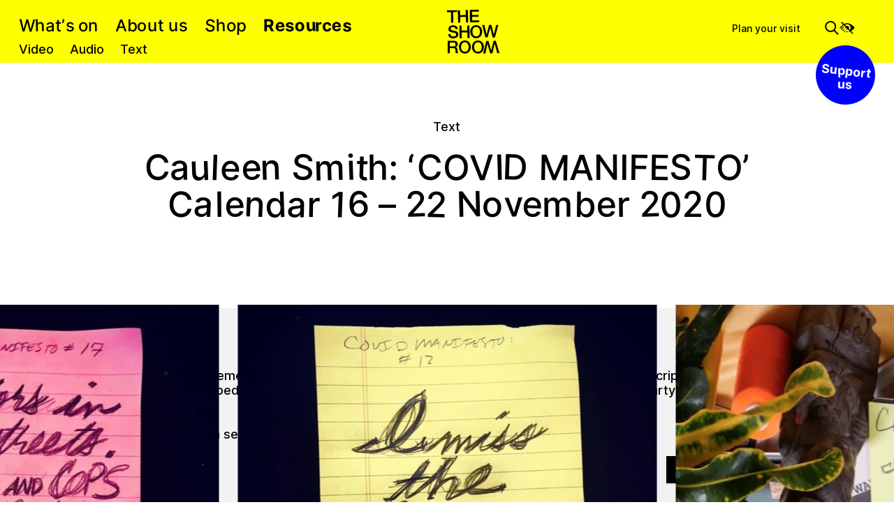

--- FILE ---
content_type: text/html; charset=UTF-8
request_url: https://theshowroom.org/resources/cauleen-smiths-covid-manifesto-16-22-november
body_size: 111468
content:
<!DOCTYPE html>
<html lang="en">

<head>

	<meta charset="UTF-8">
	<meta name="viewport" content="width=device-width, initial-scale=1.0">

	
<title>Cauleen Smith: &#039;COVID MANIFESTO&#039; Calendar 16 &ndash; 22 November 2020 | The Showroom</title>
<meta content="Cauleen Smith: &#039;COVID MANIFESTO&#039; Calendar 16 &ndash; 22 November 2020 | The Showroom" property="og:title">
<meta content="website" property="og:type">
<meta content="The Showroom" property="og:site_name">
<meta content="https://theshowroom.org/resources/cauleen-smiths-covid-manifesto-16-22-november" property="og:url">
<meta content="https://theshowroom.org/media/pages/resources/cauleen-smiths-covid-manifesto-16-22-november/4c6ea6feaa-1695330643/4134-1000x1000-crop-50-50.jpg" property="og:image">
<meta content="en_GB" property="og:locale">

<meta content="Cauleen Smith: &#039;COVID MANIFESTO&#039; Calendar 16 &ndash; 22 November 2020 | The Showroom" name="twitter:title">
<meta content="large_summary" name="twitter:card">
<meta content="https://theshowroom.org/media/pages/resources/cauleen-smiths-covid-manifesto-16-22-november/4c6ea6feaa-1695330643/4134-1000x1000-crop-50-50.jpg" name="twitter:image">
<meta content="https://theshowroom.org/resources/cauleen-smiths-covid-manifesto-16-22-november" name="twitter:url">

<!-- Fathom - beautiful, simple website analytics -->
<script src="https://cdn.usefathom.com/script.js" data-site="GYICATVI" defer></script>
<!-- / Fathom -->

	<link href="https://theshowroom.org/resources/cauleen-smiths-covid-manifesto-16-22-november" rel="canonical">
	<link href="https://theshowroom.org" rel="home">


	<link href="https://theshowroom.org/assets/css/vendor.071406eac9e0f5022a2b6bbebdc364f0.css" rel="stylesheet">	<link href="https://theshowroom.org/assets/css/main.beb18cc224e7586b56e2b2b26c13a6ec.css" rel="stylesheet">	<script src="https://theshowroom.org/assets/js/main.1605114f50c6ca45db10bf290fbade3f.js"></script>
	<script>
    window.SnipcartSettings = {
        publicApiKey: 'NDc5MmUwNjItMDJlZC00NmY3LWIwMGItMDQ3YzQ3ZGE2ZWI4NjM4MzEwNjgyNjg0MzI2MDM5',
        loadStrategy: 'manual',
    };

    (()=>{var c,d;(d=(c=window.SnipcartSettings).version)!=null||(c.version="3.0");var s,S;(S=(s=window.SnipcartSettings).timeoutDuration)!=null||(s.timeoutDuration=2750);var l,p;(p=(l=window.SnipcartSettings).domain)!=null||(l.domain="cdn.snipcart.com");var w,u;(u=(w=window.SnipcartSettings).protocol)!=null||(w.protocol="https");var f=window.SnipcartSettings.version.includes("v3.0.0-ci")||window.SnipcartSettings.version!="3.0"&&window.SnipcartSettings.version.localeCompare("3.4.0",void 0,{numeric:!0,sensitivity:"base"})===-1,m=["focus","mouseover","touchmove","scroll","keydown"];window.LoadSnipcart=o;document.readyState==="loading"?document.addEventListener("DOMContentLoaded",r):r();function r(){window.SnipcartSettings.loadStrategy?window.SnipcartSettings.loadStrategy==="on-user-interaction"&&(m.forEach(t=>document.addEventListener(t,o)),setTimeout(o,window.SnipcartSettings.timeoutDuration)):o()}var a=!1;function o(){if(a)return;a=!0;let t=document.getElementsByTagName("head")[0],e=document.querySelector("#snipcart"),i=document.querySelector(`src[src^="${window.SnipcartSettings.protocol}://${window.SnipcartSettings.domain}"][src$="snipcart.js"]`),n=document.querySelector(`link[href^="${window.SnipcartSettings.protocol}://${window.SnipcartSettings.domain}"][href$="snipcart.css"]`);e||(e=document.createElement("div"),e.id="snipcart",e.setAttribute("hidden","true"),document.body.appendChild(e)),v(e),i||(i=document.createElement("script"),i.src=`${window.SnipcartSettings.protocol}://${window.SnipcartSettings.domain}/themes/v${window.SnipcartSettings.version}/default/snipcart.js`,i.async=!0,t.appendChild(i)),n||(n=document.createElement("link"),n.rel="stylesheet",n.type="text/css",n.href=`${window.SnipcartSettings.protocol}://${window.SnipcartSettings.domain}/themes/v${window.SnipcartSettings.version}/default/snipcart.css`,t.prepend(n)),m.forEach(g=>document.removeEventListener(g,o))}function v(t){!f||(t.dataset.apiKey=window.SnipcartSettings.publicApiKey,window.SnipcartSettings.addProductBehavior&&(t.dataset.configAddProductBehavior=window.SnipcartSettings.addProductBehavior),window.SnipcartSettings.modalStyle&&(t.dataset.configModalStyle=window.SnipcartSettings.modalStyle),window.SnipcartSettings.currency&&(t.dataset.currency=window.SnipcartSettings.currency),window.SnipcartSettings.templatesUrl&&(t.dataset.templatesUrl=window.SnipcartSettings.templatesUrl))}})();

    addEventListener('DOMContentLoaded', function () {
        setTimeout(function() {
            window.LoadSnipcart()
        }, 200)
    });
</script>

	
</head>

<body>
	<header class="page-header bg-accent">
	<h1 class="header-logo flex justify-center lg:block">
						<a class="logo" href="/">The Showroom</a>			</h1>

	<input class="menu-state" type="checkbox" name="menu-state" id="menu-state">
	<label class="menu-button" for="menu-state"><span>Menu</span></label>

	<nav class="header-menu">
				<ul class="header-menu-primary grid lg:block gap-gutter-2 grid-cols-2 grid-rows-[repeat(2,max-content)] grid-flow-col text-2xl lg:text-base xl:text-lg">
											<li class="has-submenu ">
											<span class="" data-letraset>What&rsquo;s on</span>																						<ul class="header-submenu text-lg lg:text-base">
															<li>
																		<a class="" href="https://theshowroom.org/exhibitions">Exhibitions</a>								</li>
															<li>
																		<a class="" href="https://theshowroom.org/events">Events</a>								</li>
															<li>
																		<a class="" href="https://theshowroom.org/projects">Projects</a>								</li>
													</ul>
									</li>
											<li class="has-submenu ">
											<a class="" data-letraset href="https://theshowroom.org/about">About us</a>																						<ul class="header-submenu text-lg lg:text-base">
															<li>
																		<a class="" href="https://theshowroom.org/about/visit">Visit</a>								</li>
															<li>
																		<a class="" href="https://theshowroom.org/about/history">History</a>								</li>
															<li>
																		<a class="" href="https://theshowroom.org/about/relationships">Relationships</a>								</li>
															<li>
																		<a class="" href="https://theshowroom.org/about/support">Support</a>								</li>
													</ul>
									</li>
											<li class="has-submenu ">
											<a class="" data-letraset href="https://theshowroom.org/shop">Shop</a>																						<ul class="header-submenu text-lg lg:text-base">
															<li>
																		<a class="" href="https://theshowroom.org/shop/category:edition">Edition</a>								</li>
															<li>
																		<a class="" href="https://theshowroom.org/shop/category:publication">Publication</a>								</li>
													</ul>
									</li>
											<li class="has-submenu is_active">
											<a class="font-bold" data-letraset href="https://theshowroom.org/resources">Resources</a>																						<ul class="header-submenu text-lg lg:text-base">
															<li>
																		<a class="" href="https://theshowroom.org/resources/type:video">Video</a>								</li>
															<li>
																		<a class="" href="https://theshowroom.org/resources/type:audio">Audio</a>								</li>
															<li>
																		<a class="" href="https://theshowroom.org/resources/type:text">Text</a>								</li>
													</ul>
									</li>
					</ul>
		<ul class="header-menu-secondary text-base lg:text-sm">
							<li>
					<a href="https://theshowroom.org/about/visit">Plan your visit</a>				</li>
					</ul>
		<div class="header-ui">
			
<style>
.search-box figure svg:last-child {
	animation: Spin .9s linear infinite;
}
@keyframes Spin {
	100% {
		transform: rotate(360deg);
	}
}
form:not([data-fetching]) .search-box figure svg:last-child {
	display: none;
}
form[data-fetching] .search-box figure svg:first-child {
	display: none;
}
</style>

<div class="search">

	<button class="search-button icon icon-search w-5 h-5" type="button" data-area="all"></button>

	<dialog class="search-dialog hidden items-center justify-center fixed top-0 z-50 w-full h-screen bg-overlay">

		<form class="search-form relative w-full max-w-[600px] m-ws" action="/search">

		<!-- Input -->
			<div class="search-box flex bg-canvas">
				<figure class="search-box-icon flex-shrink-0 flex items-center justify-center w-[2.5em] h-[2.5em] border-r border-r-canvas-3">
					<span class="icon icon-search w-5 h-5"></span>
				</figure>
				<input
					class="search-input w-full h-[2.5em] px-ws pt-[0.25em] focus-visible:outline-none bg-canvas focus-visible:bg-canvas"
					type="text"
					name="q"
					value=""
					placeholder="Search for anything …"
					autocomplete="off"
				>
				<nav class="search-box-area relative grid grid-cols-1 w-fit flex-shrink-0 border-l border-l-canvas-3">
					<button type="button" class="w-32 px-[1em] pt-[0.25em] text-center" data-area="all">
						All pages					</button>
					<ul class="search-box-area-options hidden absolute top-[2.5em] pt-[0.5em] pb-[0.4em] bg-canvas border-t border-canvas-3 shadow-md">
													<li class="block w-full">
								<button class="search-area w-32 pt-[0.25em] pb-[0.2em] hover:bg-accent-2 font-bold" type="button" data-area="all">All pages</button>
							</li>
													<li class="block w-full">
								<button class="search-area w-32 pt-[0.25em] pb-[0.2em] hover:bg-accent-2 " type="button" data-area="exhibitions">Exhibitions</button>
							</li>
													<li class="block w-full">
								<button class="search-area w-32 pt-[0.25em] pb-[0.2em] hover:bg-accent-2 " type="button" data-area="events">Events</button>
							</li>
													<li class="block w-full">
								<button class="search-area w-32 pt-[0.25em] pb-[0.2em] hover:bg-accent-2 " type="button" data-area="projects">Projects</button>
							</li>
													<li class="block w-full">
								<button class="search-area w-32 pt-[0.25em] pb-[0.2em] hover:bg-accent-2 " type="button" data-area="shop">Shop</button>
							</li>
													<li class="block w-full">
								<button class="search-area w-32 pt-[0.25em] pb-[0.2em] hover:bg-accent-2 " type="button" data-area="resources">Resources</button>
							</li>
													<li class="block w-full">
								<button class="search-area w-32 pt-[0.25em] pb-[0.2em] hover:bg-accent-2 " type="button" data-area="relationships">Relationships</button>
							</li>
											</ul>
					<input name="area" type="hidden" value="all">
				</nav>
			</div>

			<!-- Results -->
			<div class="search-results w-full bg-canvas">
				<ul></ul>
				<template>
					<li class="search-result border-t border-t-canvas-3">
						<a class="block p-ws text-left hover:bg-accent-2" href="">
							<div class="search-result-item">
								<h3 class="search-title font-bold text-base"></h3>
								<p class="text-xs">
									<span class="search-result-item-area" data-area="">
								</p>
							</div>
						</a>
					</li>
				</template>
			</div>

			<!-- Footer -->
			<div class="search-footer text-right text-sm bg-canvas-2">
				<a class="search-more hidden p-ws font-bold" href="/search">
					View all <span class="search-more-count mx-1"></span> results &rsaquo;
				</a>
			</div>

		</form>
	</dialog>

</div>
			<div data-theme-ui>
				<button class="icon icon-a11y w-5 h-5">Set colour scheme</button>
				<div class="hidden">
					<input type="radio" name="colour-scheme" id="colour-scheme-default" value="default" checked>
					<label for="colour-scheme-default">Default</label>
					<input type="radio" name="colour-scheme" id="colour-scheme-dark" value="dark" >
					<label for="colour-scheme-dark">Dark</label>
					<input type="radio" name="colour-scheme" id="colour-scheme-light" value="light" >
					<label for="colour-scheme-light">Light</label>
				</div>
			</div>
			<form class="flex-shrink">
				<div class="relative cart-button">
					<h4 class="icon icon-shopping w-5 h-5 snipcart-checkout">Open cart</h4>
					<span class="snipcart-items-count cart-count"></span>
				</div>
				<div class="hidden">
					<button class="snipcart-checkout">Open Cart</button>
				</div>
			</form>
		</div>
	</nav>

	<nav>
		<a class="header-support" href="/about/support">
			<span class="visually-hidden">Support us</span>
		</a>
	</nav>

</header>

	<main class="page-content">

		<article>

					<header>
	<div class="px-gutter grid lg:grid-cols-12 gap-x-gutter my-gutter-3">
		<div class="lg:col-span-12 xl:col-span-10 xl:col-start-2 text-center">
									<p class="mb-lh">
							Text						</p>
								<h1 class="text-3xl" data-letraset>Cauleen Smith: &#8216;COVID MANIFESTO&#8217; Calendar 16 – 22 November 2020</h1>
								<div class="mt-ws-2">
											</div>
						</div>
	</div>
	<div class="hero-swiper w-full overflow-hidden mb-gutter-3">

	<div class="swiper h-full">

		<div class="swiper-wrapper pt-ws xl:pt-ws-2">

							<figure class="swiper-slide w-fit pb-[4rem] mx-gutter-half" data-skew>

					<picture class="relative">
																				<source
								type="image/webp"
								srcset="https://theshowroom.org/media/pages/resources/cauleen-smiths-covid-manifesto-16-22-november/6a95b6b22f-1695330643/cauleen-smith-the-showroom-12-1024x1024-600x.webp 600w, https://theshowroom.org/media/pages/resources/cauleen-smiths-covid-manifesto-16-22-november/6a95b6b22f-1695330643/cauleen-smith-the-showroom-12-1024x1024-900x.webp 900w, https://theshowroom.org/media/pages/resources/cauleen-smiths-covid-manifesto-16-22-november/6a95b6b22f-1695330643/cauleen-smith-the-showroom-12-1024x1024-1200x.webp 1200w, https://theshowroom.org/media/pages/resources/cauleen-smiths-covid-manifesto-16-22-november/6a95b6b22f-1695330643/cauleen-smith-the-showroom-12-1024x1024-1500x.webp 1500w"
								sizes="(min-width: 1200px) 600px, 50vw"
							>
							<img 
								class=" w-auto h-[50vw] max-h-[600px]" 
								src="https://theshowroom.org/media/pages/resources/cauleen-smiths-covid-manifesto-16-22-november/6a95b6b22f-1695330643/cauleen-smith-the-showroom-12-1024x1024-300x.jpg" 
								srcset="https://theshowroom.org/media/pages/resources/cauleen-smiths-covid-manifesto-16-22-november/6a95b6b22f-1695330643/cauleen-smith-the-showroom-12-1024x1024-600x.jpg 600w, https://theshowroom.org/media/pages/resources/cauleen-smiths-covid-manifesto-16-22-november/6a95b6b22f-1695330643/cauleen-smith-the-showroom-12-1024x1024-900x.jpg 900w, https://theshowroom.org/media/pages/resources/cauleen-smiths-covid-manifesto-16-22-november/6a95b6b22f-1695330643/cauleen-smith-the-showroom-12-1024x1024-1200x.jpg 1200w, https://theshowroom.org/media/pages/resources/cauleen-smiths-covid-manifesto-16-22-november/6a95b6b22f-1695330643/cauleen-smith-the-showroom-12-1024x1024-1500x.jpg 1500w" 
								sizes="(min-width: 1200px) 600px, 50vw" 
								alt=""
								aspect-ratio="1.0000"
								width="400" 
								height="400"
							>
											</picture>

											<figcaption class="hidden">
							<div class="text-center text-sm">
								Cauleen Smith<strong>, <em>covidmanifesto 00.11-00.12</em>, 2020. Courtesy of the artist</strong>							</div>
						</figcaption>
					
				</figure>
							<figure class="swiper-slide w-fit pb-[4rem] mx-gutter-half" data-skew>

					<picture class="relative">
																				<source
								type="image/webp"
								data-srcset="https://theshowroom.org/media/pages/resources/cauleen-smiths-covid-manifesto-16-22-november/ae57677ffd-1695330643/screenshot_2021-01-19_at_10.12.16-600x.webp 600w, https://theshowroom.org/media/pages/resources/cauleen-smiths-covid-manifesto-16-22-november/ae57677ffd-1695330643/screenshot_2021-01-19_at_10.12.16-900x.webp 900w, https://theshowroom.org/media/pages/resources/cauleen-smiths-covid-manifesto-16-22-november/ae57677ffd-1695330643/screenshot_2021-01-19_at_10.12.16-1200x.webp 1200w, https://theshowroom.org/media/pages/resources/cauleen-smiths-covid-manifesto-16-22-november/ae57677ffd-1695330643/screenshot_2021-01-19_at_10.12.16-1500x.webp 1500w"
								data-sizes="(min-width: 1200px) 1534px, 127.81vw"
							>
							<img 
								class="lazy w-auto h-[50vw] max-h-[600px]" 
								src="https://theshowroom.org/media/pages/resources/cauleen-smiths-covid-manifesto-16-22-november/ae57677ffd-1695330643/screenshot_2021-01-19_at_10.12.16-300x.png" 
								data-srcset="https://theshowroom.org/media/pages/resources/cauleen-smiths-covid-manifesto-16-22-november/ae57677ffd-1695330643/screenshot_2021-01-19_at_10.12.16-600x.png 600w, https://theshowroom.org/media/pages/resources/cauleen-smiths-covid-manifesto-16-22-november/ae57677ffd-1695330643/screenshot_2021-01-19_at_10.12.16-900x.png 900w, https://theshowroom.org/media/pages/resources/cauleen-smiths-covid-manifesto-16-22-november/ae57677ffd-1695330643/screenshot_2021-01-19_at_10.12.16-1200x.png 1200w, https://theshowroom.org/media/pages/resources/cauleen-smiths-covid-manifesto-16-22-november/ae57677ffd-1695330643/screenshot_2021-01-19_at_10.12.16-1500x.png 1500w" 
								data-sizes="(min-width: 1200px) 1534px, 127.81vw" 
								alt=""
								aspect-ratio="2.5562"
								width="400" 
								height="156"
							>
											</picture>

											<figcaption class="hidden">
							<div class="text-center text-sm">
								Cauleen Smith<strong>, <em>COVID MANIFESTO 13</em> on the Piccadilly Lights. Video, colour, sound, 2 min. Courtesy the artist, CIRCA, and The Showroom, London.</strong>							</div>
						</figcaption>
					
				</figure>
							<figure class="swiper-slide w-fit pb-[4rem] mx-gutter-half" data-skew>

					<picture class="relative">
																				<source
								type="image/webp"
								data-srcset="https://theshowroom.org/media/pages/resources/cauleen-smiths-covid-manifesto-16-22-november/13a3ab6c4d-1695330643/view-of-cauleen-smiths-exhibition-mutualities-2020-at-the-whitney-museum-of-american-art.-photo-by-ron-amstutz-1024x759-600x.webp 600w, https://theshowroom.org/media/pages/resources/cauleen-smiths-covid-manifesto-16-22-november/13a3ab6c4d-1695330643/view-of-cauleen-smiths-exhibition-mutualities-2020-at-the-whitney-museum-of-american-art.-photo-by-ron-amstutz-1024x759-900x.webp 900w, https://theshowroom.org/media/pages/resources/cauleen-smiths-covid-manifesto-16-22-november/13a3ab6c4d-1695330643/view-of-cauleen-smiths-exhibition-mutualities-2020-at-the-whitney-museum-of-american-art.-photo-by-ron-amstutz-1024x759-1200x.webp 1200w, https://theshowroom.org/media/pages/resources/cauleen-smiths-covid-manifesto-16-22-november/13a3ab6c4d-1695330643/view-of-cauleen-smiths-exhibition-mutualities-2020-at-the-whitney-museum-of-american-art.-photo-by-ron-amstutz-1024x759-1500x.webp 1500w"
								data-sizes="(min-width: 1200px) 809px, 67.46vw"
							>
							<img 
								class="lazy w-auto h-[50vw] max-h-[600px]" 
								src="https://theshowroom.org/media/pages/resources/cauleen-smiths-covid-manifesto-16-22-november/13a3ab6c4d-1695330643/view-of-cauleen-smiths-exhibition-mutualities-2020-at-the-whitney-museum-of-american-art.-photo-by-ron-amstutz-1024x759-300x.jpg" 
								data-srcset="https://theshowroom.org/media/pages/resources/cauleen-smiths-covid-manifesto-16-22-november/13a3ab6c4d-1695330643/view-of-cauleen-smiths-exhibition-mutualities-2020-at-the-whitney-museum-of-american-art.-photo-by-ron-amstutz-1024x759-600x.jpg 600w, https://theshowroom.org/media/pages/resources/cauleen-smiths-covid-manifesto-16-22-november/13a3ab6c4d-1695330643/view-of-cauleen-smiths-exhibition-mutualities-2020-at-the-whitney-museum-of-american-art.-photo-by-ron-amstutz-1024x759-900x.jpg 900w, https://theshowroom.org/media/pages/resources/cauleen-smiths-covid-manifesto-16-22-november/13a3ab6c4d-1695330643/view-of-cauleen-smiths-exhibition-mutualities-2020-at-the-whitney-museum-of-american-art.-photo-by-ron-amstutz-1024x759-1200x.jpg 1200w, https://theshowroom.org/media/pages/resources/cauleen-smiths-covid-manifesto-16-22-november/13a3ab6c4d-1695330643/view-of-cauleen-smiths-exhibition-mutualities-2020-at-the-whitney-museum-of-american-art.-photo-by-ron-amstutz-1024x759-1500x.jpg 1500w" 
								data-sizes="(min-width: 1200px) 809px, 67.46vw" 
								alt=""
								aspect-ratio="1.3491"
								width="400" 
								height="296"
							>
											</picture>

											<figcaption class="hidden">
							<div class="text-center text-sm">
								Cauleen Smith<strong>, <em>Mutualities</em>, 2020, at the Whitney Museum of American Art</strong>							</div>
						</figcaption>
					
				</figure>
							<figure class="swiper-slide w-fit pb-[4rem] mx-gutter-half" data-skew>

					<picture class="relative">
																				<source
								type="image/webp"
								data-srcset="https://theshowroom.org/media/pages/resources/cauleen-smiths-covid-manifesto-16-22-november/f553c586d9-1695330643/whatever_happened_to_interracial_love_3840x5079-1-1920x2540-1-774x1024-600x.webp 600w, https://theshowroom.org/media/pages/resources/cauleen-smiths-covid-manifesto-16-22-november/f553c586d9-1695330643/whatever_happened_to_interracial_love_3840x5079-1-1920x2540-1-774x1024-900x.webp 900w, https://theshowroom.org/media/pages/resources/cauleen-smiths-covid-manifesto-16-22-november/f553c586d9-1695330643/whatever_happened_to_interracial_love_3840x5079-1-1920x2540-1-774x1024-1200x.webp 1200w, https://theshowroom.org/media/pages/resources/cauleen-smiths-covid-manifesto-16-22-november/f553c586d9-1695330643/whatever_happened_to_interracial_love_3840x5079-1-1920x2540-1-774x1024-1500x.webp 1500w"
								data-sizes="(min-width: 1200px) 454px, 37.79vw"
							>
							<img 
								class="lazy w-auto h-[50vw] max-h-[600px]" 
								src="https://theshowroom.org/media/pages/resources/cauleen-smiths-covid-manifesto-16-22-november/f553c586d9-1695330643/whatever_happened_to_interracial_love_3840x5079-1-1920x2540-1-774x1024-300x.jpg" 
								data-srcset="https://theshowroom.org/media/pages/resources/cauleen-smiths-covid-manifesto-16-22-november/f553c586d9-1695330643/whatever_happened_to_interracial_love_3840x5079-1-1920x2540-1-774x1024-600x.jpg 600w, https://theshowroom.org/media/pages/resources/cauleen-smiths-covid-manifesto-16-22-november/f553c586d9-1695330643/whatever_happened_to_interracial_love_3840x5079-1-1920x2540-1-774x1024-900x.jpg 900w, https://theshowroom.org/media/pages/resources/cauleen-smiths-covid-manifesto-16-22-november/f553c586d9-1695330643/whatever_happened_to_interracial_love_3840x5079-1-1920x2540-1-774x1024-1200x.jpg 1200w, https://theshowroom.org/media/pages/resources/cauleen-smiths-covid-manifesto-16-22-november/f553c586d9-1695330643/whatever_happened_to_interracial_love_3840x5079-1-1920x2540-1-774x1024-1500x.jpg 1500w" 
								data-sizes="(min-width: 1200px) 454px, 37.79vw" 
								alt=""
								aspect-ratio="0.7559"
								width="400" 
								height="529"
							>
											</picture>

											<figcaption class="hidden">
							<div class="text-center text-sm">
								Kathleen Collins, <strong><em>Whatever Happened to Interracial Love?</em>, 2016</strong>							</div>
						</figcaption>
					
				</figure>
							<figure class="swiper-slide w-fit pb-[4rem] mx-gutter-half" data-skew>

					<picture class="relative">
																				<source
								type="image/webp"
								data-srcset="https://theshowroom.org/media/pages/resources/cauleen-smiths-covid-manifesto-16-22-november/383f06f8e7-1695330643/parable_of_the_sower_3840x5094-1920x2547-1-772x1024-600x.webp 600w, https://theshowroom.org/media/pages/resources/cauleen-smiths-covid-manifesto-16-22-november/383f06f8e7-1695330643/parable_of_the_sower_3840x5094-1920x2547-1-772x1024-900x.webp 900w, https://theshowroom.org/media/pages/resources/cauleen-smiths-covid-manifesto-16-22-november/383f06f8e7-1695330643/parable_of_the_sower_3840x5094-1920x2547-1-772x1024-1200x.webp 1200w, https://theshowroom.org/media/pages/resources/cauleen-smiths-covid-manifesto-16-22-november/383f06f8e7-1695330643/parable_of_the_sower_3840x5094-1920x2547-1-772x1024-1500x.webp 1500w"
								data-sizes="(min-width: 1200px) 452px, 37.7vw"
							>
							<img 
								class="lazy w-auto h-[50vw] max-h-[600px]" 
								src="https://theshowroom.org/media/pages/resources/cauleen-smiths-covid-manifesto-16-22-november/383f06f8e7-1695330643/parable_of_the_sower_3840x5094-1920x2547-1-772x1024-300x.jpg" 
								data-srcset="https://theshowroom.org/media/pages/resources/cauleen-smiths-covid-manifesto-16-22-november/383f06f8e7-1695330643/parable_of_the_sower_3840x5094-1920x2547-1-772x1024-600x.jpg 600w, https://theshowroom.org/media/pages/resources/cauleen-smiths-covid-manifesto-16-22-november/383f06f8e7-1695330643/parable_of_the_sower_3840x5094-1920x2547-1-772x1024-900x.jpg 900w, https://theshowroom.org/media/pages/resources/cauleen-smiths-covid-manifesto-16-22-november/383f06f8e7-1695330643/parable_of_the_sower_3840x5094-1920x2547-1-772x1024-1200x.jpg 1200w, https://theshowroom.org/media/pages/resources/cauleen-smiths-covid-manifesto-16-22-november/383f06f8e7-1695330643/parable_of_the_sower_3840x5094-1920x2547-1-772x1024-1500x.jpg 1500w" 
								data-sizes="(min-width: 1200px) 452px, 37.7vw" 
								alt=""
								aspect-ratio="0.7539"
								width="400" 
								height="531"
							>
											</picture>

											<figcaption class="hidden">
							<div class="text-center text-sm">
								Octavia Butler<strong>, <em>Parable of the Sower</em>, 1993</strong>							</div>
						</figcaption>
					
				</figure>
							<figure class="swiper-slide w-fit pb-[4rem] mx-gutter-half" data-skew>

					<picture class="relative">
																				<source
								type="image/webp"
								data-srcset="https://theshowroom.org/media/pages/resources/cauleen-smiths-covid-manifesto-16-22-november/ba3fcae74b-1695330643/bell-hooks.-yearning.-graphite-and-acrylic-on-graph-paper.-2015-600x.webp 600w, https://theshowroom.org/media/pages/resources/cauleen-smiths-covid-manifesto-16-22-november/ba3fcae74b-1695330643/bell-hooks.-yearning.-graphite-and-acrylic-on-graph-paper.-2015-900x.webp 900w, https://theshowroom.org/media/pages/resources/cauleen-smiths-covid-manifesto-16-22-november/ba3fcae74b-1695330643/bell-hooks.-yearning.-graphite-and-acrylic-on-graph-paper.-2015-1200x.webp 1200w, https://theshowroom.org/media/pages/resources/cauleen-smiths-covid-manifesto-16-22-november/ba3fcae74b-1695330643/bell-hooks.-yearning.-graphite-and-acrylic-on-graph-paper.-2015-1500x.webp 1500w"
								data-sizes="(min-width: 1200px) 437px, 36.39vw"
							>
							<img 
								class="lazy w-auto h-[50vw] max-h-[600px]" 
								src="https://theshowroom.org/media/pages/resources/cauleen-smiths-covid-manifesto-16-22-november/ba3fcae74b-1695330643/bell-hooks.-yearning.-graphite-and-acrylic-on-graph-paper.-2015-300x.jpg" 
								data-srcset="https://theshowroom.org/media/pages/resources/cauleen-smiths-covid-manifesto-16-22-november/ba3fcae74b-1695330643/bell-hooks.-yearning.-graphite-and-acrylic-on-graph-paper.-2015-600x.jpg 600w, https://theshowroom.org/media/pages/resources/cauleen-smiths-covid-manifesto-16-22-november/ba3fcae74b-1695330643/bell-hooks.-yearning.-graphite-and-acrylic-on-graph-paper.-2015-900x.jpg 900w, https://theshowroom.org/media/pages/resources/cauleen-smiths-covid-manifesto-16-22-november/ba3fcae74b-1695330643/bell-hooks.-yearning.-graphite-and-acrylic-on-graph-paper.-2015-1200x.jpg 1200w, https://theshowroom.org/media/pages/resources/cauleen-smiths-covid-manifesto-16-22-november/ba3fcae74b-1695330643/bell-hooks.-yearning.-graphite-and-acrylic-on-graph-paper.-2015-1500x.jpg 1500w" 
								data-sizes="(min-width: 1200px) 437px, 36.39vw" 
								alt=""
								aspect-ratio="0.7278"
								width="400" 
								height="550"
							>
											</picture>

											<figcaption class="hidden">
							<div class="text-center text-sm">
								Cauleen Smith<strong>, Bell Hooks&#8217;s <em>Yearning</em>, graphite and acrylic on graph paper, 2015</strong>							</div>
						</figcaption>
					
				</figure>
							<figure class="swiper-slide w-fit pb-[4rem] mx-gutter-half" data-skew>

					<picture class="relative">
																				<source
								type="image/webp"
								data-srcset="https://theshowroom.org/media/pages/resources/cauleen-smiths-covid-manifesto-16-22-november/5212aa2add-1695330643/november16dig-1-1024x683-600x.webp 600w, https://theshowroom.org/media/pages/resources/cauleen-smiths-covid-manifesto-16-22-november/5212aa2add-1695330643/november16dig-1-1024x683-900x.webp 900w, https://theshowroom.org/media/pages/resources/cauleen-smiths-covid-manifesto-16-22-november/5212aa2add-1695330643/november16dig-1-1024x683-1200x.webp 1200w, https://theshowroom.org/media/pages/resources/cauleen-smiths-covid-manifesto-16-22-november/5212aa2add-1695330643/november16dig-1-1024x683-1500x.webp 1500w"
								data-sizes="(min-width: 1200px) 900px, 74.96vw"
							>
							<img 
								class="lazy w-auto h-[50vw] max-h-[600px]" 
								src="https://theshowroom.org/media/pages/resources/cauleen-smiths-covid-manifesto-16-22-november/5212aa2add-1695330643/november16dig-1-1024x683-300x.jpg" 
								data-srcset="https://theshowroom.org/media/pages/resources/cauleen-smiths-covid-manifesto-16-22-november/5212aa2add-1695330643/november16dig-1-1024x683-600x.jpg 600w, https://theshowroom.org/media/pages/resources/cauleen-smiths-covid-manifesto-16-22-november/5212aa2add-1695330643/november16dig-1-1024x683-900x.jpg 900w, https://theshowroom.org/media/pages/resources/cauleen-smiths-covid-manifesto-16-22-november/5212aa2add-1695330643/november16dig-1-1024x683-1200x.jpg 1200w, https://theshowroom.org/media/pages/resources/cauleen-smiths-covid-manifesto-16-22-november/5212aa2add-1695330643/november16dig-1-1024x683-1500x.jpg 1500w" 
								data-sizes="(min-width: 1200px) 900px, 74.96vw" 
								alt=""
								aspect-ratio="1.4993"
								width="400" 
								height="267"
							>
											</picture>

					
				</figure>
							<figure class="swiper-slide w-fit pb-[4rem] mx-gutter-half" data-skew>

					<picture class="relative">
																				<source
								type="image/webp"
								data-srcset="https://theshowroom.org/media/pages/resources/cauleen-smiths-covid-manifesto-16-22-november/c25794ebb7-1695330643/november20dig-8-683x1024-600x.webp 600w, https://theshowroom.org/media/pages/resources/cauleen-smiths-covid-manifesto-16-22-november/c25794ebb7-1695330643/november20dig-8-683x1024-900x.webp 900w, https://theshowroom.org/media/pages/resources/cauleen-smiths-covid-manifesto-16-22-november/c25794ebb7-1695330643/november20dig-8-683x1024-1200x.webp 1200w, https://theshowroom.org/media/pages/resources/cauleen-smiths-covid-manifesto-16-22-november/c25794ebb7-1695330643/november20dig-8-683x1024-1500x.webp 1500w"
								data-sizes="(min-width: 1200px) 400px, 33.35vw"
							>
							<img 
								class="lazy w-auto h-[50vw] max-h-[600px]" 
								src="https://theshowroom.org/media/pages/resources/cauleen-smiths-covid-manifesto-16-22-november/c25794ebb7-1695330643/november20dig-8-683x1024-300x.jpg" 
								data-srcset="https://theshowroom.org/media/pages/resources/cauleen-smiths-covid-manifesto-16-22-november/c25794ebb7-1695330643/november20dig-8-683x1024-600x.jpg 600w, https://theshowroom.org/media/pages/resources/cauleen-smiths-covid-manifesto-16-22-november/c25794ebb7-1695330643/november20dig-8-683x1024-900x.jpg 900w, https://theshowroom.org/media/pages/resources/cauleen-smiths-covid-manifesto-16-22-november/c25794ebb7-1695330643/november20dig-8-683x1024-1200x.jpg 1200w, https://theshowroom.org/media/pages/resources/cauleen-smiths-covid-manifesto-16-22-november/c25794ebb7-1695330643/november20dig-8-683x1024-1500x.jpg 1500w" 
								data-sizes="(min-width: 1200px) 400px, 33.35vw" 
								alt=""
								aspect-ratio="0.6670"
								width="400" 
								height="600"
							>
											</picture>

					
				</figure>
							<figure class="swiper-slide w-fit pb-[4rem] mx-gutter-half" data-skew>

					<picture class="relative">
																				<source
								type="image/webp"
								data-srcset="https://theshowroom.org/media/pages/resources/cauleen-smiths-covid-manifesto-16-22-november/cc58d7f143-1695330643/november21dig-20-683x1024-600x.webp 600w, https://theshowroom.org/media/pages/resources/cauleen-smiths-covid-manifesto-16-22-november/cc58d7f143-1695330643/november21dig-20-683x1024-900x.webp 900w, https://theshowroom.org/media/pages/resources/cauleen-smiths-covid-manifesto-16-22-november/cc58d7f143-1695330643/november21dig-20-683x1024-1200x.webp 1200w, https://theshowroom.org/media/pages/resources/cauleen-smiths-covid-manifesto-16-22-november/cc58d7f143-1695330643/november21dig-20-683x1024-1500x.webp 1500w"
								data-sizes="(min-width: 1200px) 400px, 33.35vw"
							>
							<img 
								class="lazy w-auto h-[50vw] max-h-[600px]" 
								src="https://theshowroom.org/media/pages/resources/cauleen-smiths-covid-manifesto-16-22-november/cc58d7f143-1695330643/november21dig-20-683x1024-300x.jpg" 
								data-srcset="https://theshowroom.org/media/pages/resources/cauleen-smiths-covid-manifesto-16-22-november/cc58d7f143-1695330643/november21dig-20-683x1024-600x.jpg 600w, https://theshowroom.org/media/pages/resources/cauleen-smiths-covid-manifesto-16-22-november/cc58d7f143-1695330643/november21dig-20-683x1024-900x.jpg 900w, https://theshowroom.org/media/pages/resources/cauleen-smiths-covid-manifesto-16-22-november/cc58d7f143-1695330643/november21dig-20-683x1024-1200x.jpg 1200w, https://theshowroom.org/media/pages/resources/cauleen-smiths-covid-manifesto-16-22-november/cc58d7f143-1695330643/november21dig-20-683x1024-1500x.jpg 1500w" 
								data-sizes="(min-width: 1200px) 400px, 33.35vw" 
								alt=""
								aspect-ratio="0.6670"
								width="400" 
								height="600"
							>
											</picture>

					
				</figure>
							<figure class="swiper-slide w-fit pb-[4rem] mx-gutter-half" data-skew>

					<picture class="relative">
																				<source
								type="image/webp"
								data-srcset="https://theshowroom.org/media/pages/resources/cauleen-smiths-covid-manifesto-16-22-november/6b737f6248-1695330643/november22-14-1024x683-600x.webp 600w, https://theshowroom.org/media/pages/resources/cauleen-smiths-covid-manifesto-16-22-november/6b737f6248-1695330643/november22-14-1024x683-900x.webp 900w, https://theshowroom.org/media/pages/resources/cauleen-smiths-covid-manifesto-16-22-november/6b737f6248-1695330643/november22-14-1024x683-1200x.webp 1200w, https://theshowroom.org/media/pages/resources/cauleen-smiths-covid-manifesto-16-22-november/6b737f6248-1695330643/november22-14-1024x683-1500x.webp 1500w"
								data-sizes="(min-width: 1200px) 900px, 74.96vw"
							>
							<img 
								class="lazy w-auto h-[50vw] max-h-[600px]" 
								src="https://theshowroom.org/media/pages/resources/cauleen-smiths-covid-manifesto-16-22-november/6b737f6248-1695330643/november22-14-1024x683-300x.jpg" 
								data-srcset="https://theshowroom.org/media/pages/resources/cauleen-smiths-covid-manifesto-16-22-november/6b737f6248-1695330643/november22-14-1024x683-600x.jpg 600w, https://theshowroom.org/media/pages/resources/cauleen-smiths-covid-manifesto-16-22-november/6b737f6248-1695330643/november22-14-1024x683-900x.jpg 900w, https://theshowroom.org/media/pages/resources/cauleen-smiths-covid-manifesto-16-22-november/6b737f6248-1695330643/november22-14-1024x683-1200x.jpg 1200w, https://theshowroom.org/media/pages/resources/cauleen-smiths-covid-manifesto-16-22-november/6b737f6248-1695330643/november22-14-1024x683-1500x.jpg 1500w" 
								data-sizes="(min-width: 1200px) 900px, 74.96vw" 
								alt=""
								aspect-ratio="1.4993"
								width="400" 
								height="267"
							>
											</picture>

					
				</figure>
							<figure class="swiper-slide w-fit pb-[4rem] mx-gutter-half" data-skew>

					<picture class="relative">
																				<source
								type="image/webp"
								data-srcset="https://theshowroom.org/media/pages/resources/cauleen-smiths-covid-manifesto-16-22-november/a1010a80de-1695330643/november24dig-12-683x1024-600x.webp 600w, https://theshowroom.org/media/pages/resources/cauleen-smiths-covid-manifesto-16-22-november/a1010a80de-1695330643/november24dig-12-683x1024-900x.webp 900w, https://theshowroom.org/media/pages/resources/cauleen-smiths-covid-manifesto-16-22-november/a1010a80de-1695330643/november24dig-12-683x1024-1200x.webp 1200w, https://theshowroom.org/media/pages/resources/cauleen-smiths-covid-manifesto-16-22-november/a1010a80de-1695330643/november24dig-12-683x1024-1500x.webp 1500w"
								data-sizes="(min-width: 1200px) 400px, 33.35vw"
							>
							<img 
								class="lazy w-auto h-[50vw] max-h-[600px]" 
								src="https://theshowroom.org/media/pages/resources/cauleen-smiths-covid-manifesto-16-22-november/a1010a80de-1695330643/november24dig-12-683x1024-300x.jpg" 
								data-srcset="https://theshowroom.org/media/pages/resources/cauleen-smiths-covid-manifesto-16-22-november/a1010a80de-1695330643/november24dig-12-683x1024-600x.jpg 600w, https://theshowroom.org/media/pages/resources/cauleen-smiths-covid-manifesto-16-22-november/a1010a80de-1695330643/november24dig-12-683x1024-900x.jpg 900w, https://theshowroom.org/media/pages/resources/cauleen-smiths-covid-manifesto-16-22-november/a1010a80de-1695330643/november24dig-12-683x1024-1200x.jpg 1200w, https://theshowroom.org/media/pages/resources/cauleen-smiths-covid-manifesto-16-22-november/a1010a80de-1695330643/november24dig-12-683x1024-1500x.jpg 1500w" 
								data-sizes="(min-width: 1200px) 400px, 33.35vw" 
								alt=""
								aspect-ratio="0.6670"
								width="400" 
								height="600"
							>
											</picture>

					
				</figure>
							<figure class="swiper-slide w-fit pb-[4rem] mx-gutter-half" data-skew>

					<picture class="relative">
																				<source
								type="image/webp"
								data-srcset="https://theshowroom.org/media/pages/resources/cauleen-smiths-covid-manifesto-16-22-november/56dc71e8dc-1695330643/november26dig-2-1024x683-600x.webp 600w, https://theshowroom.org/media/pages/resources/cauleen-smiths-covid-manifesto-16-22-november/56dc71e8dc-1695330643/november26dig-2-1024x683-900x.webp 900w, https://theshowroom.org/media/pages/resources/cauleen-smiths-covid-manifesto-16-22-november/56dc71e8dc-1695330643/november26dig-2-1024x683-1200x.webp 1200w, https://theshowroom.org/media/pages/resources/cauleen-smiths-covid-manifesto-16-22-november/56dc71e8dc-1695330643/november26dig-2-1024x683-1500x.webp 1500w"
								data-sizes="(min-width: 1200px) 900px, 74.96vw"
							>
							<img 
								class="lazy w-auto h-[50vw] max-h-[600px]" 
								src="https://theshowroom.org/media/pages/resources/cauleen-smiths-covid-manifesto-16-22-november/56dc71e8dc-1695330643/november26dig-2-1024x683-300x.jpg" 
								data-srcset="https://theshowroom.org/media/pages/resources/cauleen-smiths-covid-manifesto-16-22-november/56dc71e8dc-1695330643/november26dig-2-1024x683-600x.jpg 600w, https://theshowroom.org/media/pages/resources/cauleen-smiths-covid-manifesto-16-22-november/56dc71e8dc-1695330643/november26dig-2-1024x683-900x.jpg 900w, https://theshowroom.org/media/pages/resources/cauleen-smiths-covid-manifesto-16-22-november/56dc71e8dc-1695330643/november26dig-2-1024x683-1200x.jpg 1200w, https://theshowroom.org/media/pages/resources/cauleen-smiths-covid-manifesto-16-22-november/56dc71e8dc-1695330643/november26dig-2-1024x683-1500x.jpg 1500w" 
								data-sizes="(min-width: 1200px) 900px, 74.96vw" 
								alt=""
								aspect-ratio="1.4993"
								width="400" 
								height="267"
							>
											</picture>

					
				</figure>
							<figure class="swiper-slide w-fit pb-[4rem] mx-gutter-half" data-skew>

					<picture class="relative">
																				<source
								type="image/webp"
								data-srcset="https://theshowroom.org/media/pages/resources/cauleen-smiths-covid-manifesto-16-22-november/56f2df3880-1695330643/november26dig-7-1024x683-600x.webp 600w, https://theshowroom.org/media/pages/resources/cauleen-smiths-covid-manifesto-16-22-november/56f2df3880-1695330643/november26dig-7-1024x683-900x.webp 900w, https://theshowroom.org/media/pages/resources/cauleen-smiths-covid-manifesto-16-22-november/56f2df3880-1695330643/november26dig-7-1024x683-1200x.webp 1200w, https://theshowroom.org/media/pages/resources/cauleen-smiths-covid-manifesto-16-22-november/56f2df3880-1695330643/november26dig-7-1024x683-1500x.webp 1500w"
								data-sizes="(min-width: 1200px) 900px, 74.96vw"
							>
							<img 
								class="lazy w-auto h-[50vw] max-h-[600px]" 
								src="https://theshowroom.org/media/pages/resources/cauleen-smiths-covid-manifesto-16-22-november/56f2df3880-1695330643/november26dig-7-1024x683-300x.jpg" 
								data-srcset="https://theshowroom.org/media/pages/resources/cauleen-smiths-covid-manifesto-16-22-november/56f2df3880-1695330643/november26dig-7-1024x683-600x.jpg 600w, https://theshowroom.org/media/pages/resources/cauleen-smiths-covid-manifesto-16-22-november/56f2df3880-1695330643/november26dig-7-1024x683-900x.jpg 900w, https://theshowroom.org/media/pages/resources/cauleen-smiths-covid-manifesto-16-22-november/56f2df3880-1695330643/november26dig-7-1024x683-1200x.jpg 1200w, https://theshowroom.org/media/pages/resources/cauleen-smiths-covid-manifesto-16-22-november/56f2df3880-1695330643/november26dig-7-1024x683-1500x.jpg 1500w" 
								data-sizes="(min-width: 1200px) 900px, 74.96vw" 
								alt=""
								aspect-ratio="1.4993"
								width="400" 
								height="267"
							>
											</picture>

					
				</figure>
							<figure class="swiper-slide w-fit pb-[4rem] mx-gutter-half" data-skew>

					<picture class="relative">
																				<source
								type="image/webp"
								data-srcset="https://theshowroom.org/media/pages/resources/cauleen-smiths-covid-manifesto-16-22-november/9114d84e6e-1695330643/screenshot_2021-01-21_at_10.32.29-600x.webp 600w, https://theshowroom.org/media/pages/resources/cauleen-smiths-covid-manifesto-16-22-november/9114d84e6e-1695330643/screenshot_2021-01-21_at_10.32.29-900x.webp 900w, https://theshowroom.org/media/pages/resources/cauleen-smiths-covid-manifesto-16-22-november/9114d84e6e-1695330643/screenshot_2021-01-21_at_10.32.29-1200x.webp 1200w, https://theshowroom.org/media/pages/resources/cauleen-smiths-covid-manifesto-16-22-november/9114d84e6e-1695330643/screenshot_2021-01-21_at_10.32.29-1500x.webp 1500w"
								data-sizes="(min-width: 1200px) 1532px, 127.67vw"
							>
							<img 
								class="lazy w-auto h-[50vw] max-h-[600px]" 
								src="https://theshowroom.org/media/pages/resources/cauleen-smiths-covid-manifesto-16-22-november/9114d84e6e-1695330643/screenshot_2021-01-21_at_10.32.29-300x.png" 
								data-srcset="https://theshowroom.org/media/pages/resources/cauleen-smiths-covid-manifesto-16-22-november/9114d84e6e-1695330643/screenshot_2021-01-21_at_10.32.29-600x.png 600w, https://theshowroom.org/media/pages/resources/cauleen-smiths-covid-manifesto-16-22-november/9114d84e6e-1695330643/screenshot_2021-01-21_at_10.32.29-900x.png 900w, https://theshowroom.org/media/pages/resources/cauleen-smiths-covid-manifesto-16-22-november/9114d84e6e-1695330643/screenshot_2021-01-21_at_10.32.29-1200x.png 1200w, https://theshowroom.org/media/pages/resources/cauleen-smiths-covid-manifesto-16-22-november/9114d84e6e-1695330643/screenshot_2021-01-21_at_10.32.29-1500x.png 1500w" 
								data-sizes="(min-width: 1200px) 1532px, 127.67vw" 
								alt=""
								aspect-ratio="2.5534"
								width="400" 
								height="157"
							>
											</picture>

											<figcaption class="hidden">
							<div class="text-center text-sm">
								Cauleen Smith<strong>, <em>COVID MANIFESTO 14</em> on the Piccadilly Lights. Video, colour, sound, 2 min. Courtesy the artist, CIRCA, and The Showroom, London.</strong>							</div>
						</figcaption>
					
				</figure>
							<figure class="swiper-slide w-fit pb-[4rem] mx-gutter-half" data-skew>

					<picture class="relative">
																				<source
								type="image/webp"
								data-srcset="https://theshowroom.org/media/pages/resources/cauleen-smiths-covid-manifesto-16-22-november/0e669dc65d-1695330643/cauleen-smith-the-showroom-14-1024x1024-600x.webp 600w, https://theshowroom.org/media/pages/resources/cauleen-smiths-covid-manifesto-16-22-november/0e669dc65d-1695330643/cauleen-smith-the-showroom-14-1024x1024-900x.webp 900w, https://theshowroom.org/media/pages/resources/cauleen-smiths-covid-manifesto-16-22-november/0e669dc65d-1695330643/cauleen-smith-the-showroom-14-1024x1024-1200x.webp 1200w, https://theshowroom.org/media/pages/resources/cauleen-smiths-covid-manifesto-16-22-november/0e669dc65d-1695330643/cauleen-smith-the-showroom-14-1024x1024-1500x.webp 1500w"
								data-sizes="(min-width: 1200px) 600px, 50vw"
							>
							<img 
								class="lazy w-auto h-[50vw] max-h-[600px]" 
								src="https://theshowroom.org/media/pages/resources/cauleen-smiths-covid-manifesto-16-22-november/0e669dc65d-1695330643/cauleen-smith-the-showroom-14-1024x1024-300x.jpg" 
								data-srcset="https://theshowroom.org/media/pages/resources/cauleen-smiths-covid-manifesto-16-22-november/0e669dc65d-1695330643/cauleen-smith-the-showroom-14-1024x1024-600x.jpg 600w, https://theshowroom.org/media/pages/resources/cauleen-smiths-covid-manifesto-16-22-november/0e669dc65d-1695330643/cauleen-smith-the-showroom-14-1024x1024-900x.jpg 900w, https://theshowroom.org/media/pages/resources/cauleen-smiths-covid-manifesto-16-22-november/0e669dc65d-1695330643/cauleen-smith-the-showroom-14-1024x1024-1200x.jpg 1200w, https://theshowroom.org/media/pages/resources/cauleen-smiths-covid-manifesto-16-22-november/0e669dc65d-1695330643/cauleen-smith-the-showroom-14-1024x1024-1500x.jpg 1500w" 
								data-sizes="(min-width: 1200px) 600px, 50vw" 
								alt=""
								aspect-ratio="1.0000"
								width="400" 
								height="400"
							>
											</picture>

											<figcaption class="hidden">
							<div class="text-center text-sm">
								Cauleen Smith<strong>, <a href="https://www.instagram.com/p/CAD5alsl1u7/"><em>covidmanifesto 00.12 and 00.14</em></a>, 2020. Courtesy of the artist</strong>							</div>
						</figcaption>
					
				</figure>
							<figure class="swiper-slide w-fit pb-[4rem] mx-gutter-half" data-skew>

					<picture class="relative">
																				<source
								type="image/webp"
								data-srcset="https://theshowroom.org/media/pages/resources/cauleen-smiths-covid-manifesto-16-22-november/7ef41018e6-1695330643/lawrence.-w.-levine.-black-culture-and-black-consciousness.-graphite-and-acrylic-on-graph-paper.-2015-600x.webp 600w, https://theshowroom.org/media/pages/resources/cauleen-smiths-covid-manifesto-16-22-november/7ef41018e6-1695330643/lawrence.-w.-levine.-black-culture-and-black-consciousness.-graphite-and-acrylic-on-graph-paper.-2015-900x.webp 900w, https://theshowroom.org/media/pages/resources/cauleen-smiths-covid-manifesto-16-22-november/7ef41018e6-1695330643/lawrence.-w.-levine.-black-culture-and-black-consciousness.-graphite-and-acrylic-on-graph-paper.-2015-1200x.webp 1200w, https://theshowroom.org/media/pages/resources/cauleen-smiths-covid-manifesto-16-22-november/7ef41018e6-1695330643/lawrence.-w.-levine.-black-culture-and-black-consciousness.-graphite-and-acrylic-on-graph-paper.-2015-1500x.webp 1500w"
								data-sizes="(min-width: 1200px) 437px, 36.39vw"
							>
							<img 
								class="lazy w-auto h-[50vw] max-h-[600px]" 
								src="https://theshowroom.org/media/pages/resources/cauleen-smiths-covid-manifesto-16-22-november/7ef41018e6-1695330643/lawrence.-w.-levine.-black-culture-and-black-consciousness.-graphite-and-acrylic-on-graph-paper.-2015-300x.jpg" 
								data-srcset="https://theshowroom.org/media/pages/resources/cauleen-smiths-covid-manifesto-16-22-november/7ef41018e6-1695330643/lawrence.-w.-levine.-black-culture-and-black-consciousness.-graphite-and-acrylic-on-graph-paper.-2015-600x.jpg 600w, https://theshowroom.org/media/pages/resources/cauleen-smiths-covid-manifesto-16-22-november/7ef41018e6-1695330643/lawrence.-w.-levine.-black-culture-and-black-consciousness.-graphite-and-acrylic-on-graph-paper.-2015-900x.jpg 900w, https://theshowroom.org/media/pages/resources/cauleen-smiths-covid-manifesto-16-22-november/7ef41018e6-1695330643/lawrence.-w.-levine.-black-culture-and-black-consciousness.-graphite-and-acrylic-on-graph-paper.-2015-1200x.jpg 1200w, https://theshowroom.org/media/pages/resources/cauleen-smiths-covid-manifesto-16-22-november/7ef41018e6-1695330643/lawrence.-w.-levine.-black-culture-and-black-consciousness.-graphite-and-acrylic-on-graph-paper.-2015-1500x.jpg 1500w" 
								data-sizes="(min-width: 1200px) 437px, 36.39vw" 
								alt=""
								aspect-ratio="0.7278"
								width="400" 
								height="550"
							>
											</picture>

											<figcaption class="hidden">
							<div class="text-center text-sm">
								Cauleen Smith<strong>, Lawrence. W. Levine&#8217;s <em>Black Culture and Black Consciousness</em>, graphite and acrylic on graph paper, 2015. Courtesy of the artist</strong>							</div>
						</figcaption>
					
				</figure>
							<figure class="swiper-slide w-fit pb-[4rem] mx-gutter-half" data-skew>

					<picture class="relative">
																				<source
								type="image/webp"
								data-srcset="https://theshowroom.org/media/pages/resources/cauleen-smiths-covid-manifesto-16-22-november/13e98fb348-1695330643/tumblr_nz27r2zeyp1tuluhpo8_1280-768x1024-600x.webp 600w, https://theshowroom.org/media/pages/resources/cauleen-smiths-covid-manifesto-16-22-november/13e98fb348-1695330643/tumblr_nz27r2zeyp1tuluhpo8_1280-768x1024-900x.webp 900w, https://theshowroom.org/media/pages/resources/cauleen-smiths-covid-manifesto-16-22-november/13e98fb348-1695330643/tumblr_nz27r2zeyp1tuluhpo8_1280-768x1024-1200x.webp 1200w, https://theshowroom.org/media/pages/resources/cauleen-smiths-covid-manifesto-16-22-november/13e98fb348-1695330643/tumblr_nz27r2zeyp1tuluhpo8_1280-768x1024-1500x.webp 1500w"
								data-sizes="(min-width: 1200px) 450px, 37.5vw"
							>
							<img 
								class="lazy w-auto h-[50vw] max-h-[600px]" 
								src="https://theshowroom.org/media/pages/resources/cauleen-smiths-covid-manifesto-16-22-november/13e98fb348-1695330643/tumblr_nz27r2zeyp1tuluhpo8_1280-768x1024-300x.jpg" 
								data-srcset="https://theshowroom.org/media/pages/resources/cauleen-smiths-covid-manifesto-16-22-november/13e98fb348-1695330643/tumblr_nz27r2zeyp1tuluhpo8_1280-768x1024-600x.jpg 600w, https://theshowroom.org/media/pages/resources/cauleen-smiths-covid-manifesto-16-22-november/13e98fb348-1695330643/tumblr_nz27r2zeyp1tuluhpo8_1280-768x1024-900x.jpg 900w, https://theshowroom.org/media/pages/resources/cauleen-smiths-covid-manifesto-16-22-november/13e98fb348-1695330643/tumblr_nz27r2zeyp1tuluhpo8_1280-768x1024-1200x.jpg 1200w, https://theshowroom.org/media/pages/resources/cauleen-smiths-covid-manifesto-16-22-november/13e98fb348-1695330643/tumblr_nz27r2zeyp1tuluhpo8_1280-768x1024-1500x.jpg 1500w" 
								data-sizes="(min-width: 1200px) 450px, 37.5vw" 
								alt=""
								aspect-ratio="0.7500"
								width="400" 
								height="533"
							>
											</picture>

											<figcaption class="hidden">
							<div class="text-center text-sm">
								Cauleen Smith<strong>, <em>Ivory Anthropologie #5, White Out</em>, graphite and acrylic on magazine paper, 2015. Courtesy of the artist</strong>							</div>
						</figcaption>
					
				</figure>
							<figure class="swiper-slide w-fit pb-[4rem] mx-gutter-half" data-skew>

					<picture class="relative">
																				<source
								type="image/webp"
								data-srcset="https://theshowroom.org/media/pages/resources/cauleen-smiths-covid-manifesto-16-22-november/d1f6cbb93c-1695330643/tumblr_nz27r2zeyp1tuluhpo10_1280-768x1024-600x.webp 600w, https://theshowroom.org/media/pages/resources/cauleen-smiths-covid-manifesto-16-22-november/d1f6cbb93c-1695330643/tumblr_nz27r2zeyp1tuluhpo10_1280-768x1024-900x.webp 900w, https://theshowroom.org/media/pages/resources/cauleen-smiths-covid-manifesto-16-22-november/d1f6cbb93c-1695330643/tumblr_nz27r2zeyp1tuluhpo10_1280-768x1024-1200x.webp 1200w, https://theshowroom.org/media/pages/resources/cauleen-smiths-covid-manifesto-16-22-november/d1f6cbb93c-1695330643/tumblr_nz27r2zeyp1tuluhpo10_1280-768x1024-1500x.webp 1500w"
								data-sizes="(min-width: 1200px) 450px, 37.5vw"
							>
							<img 
								class="lazy w-auto h-[50vw] max-h-[600px]" 
								src="https://theshowroom.org/media/pages/resources/cauleen-smiths-covid-manifesto-16-22-november/d1f6cbb93c-1695330643/tumblr_nz27r2zeyp1tuluhpo10_1280-768x1024-300x.jpg" 
								data-srcset="https://theshowroom.org/media/pages/resources/cauleen-smiths-covid-manifesto-16-22-november/d1f6cbb93c-1695330643/tumblr_nz27r2zeyp1tuluhpo10_1280-768x1024-600x.jpg 600w, https://theshowroom.org/media/pages/resources/cauleen-smiths-covid-manifesto-16-22-november/d1f6cbb93c-1695330643/tumblr_nz27r2zeyp1tuluhpo10_1280-768x1024-900x.jpg 900w, https://theshowroom.org/media/pages/resources/cauleen-smiths-covid-manifesto-16-22-november/d1f6cbb93c-1695330643/tumblr_nz27r2zeyp1tuluhpo10_1280-768x1024-1200x.jpg 1200w, https://theshowroom.org/media/pages/resources/cauleen-smiths-covid-manifesto-16-22-november/d1f6cbb93c-1695330643/tumblr_nz27r2zeyp1tuluhpo10_1280-768x1024-1500x.jpg 1500w" 
								data-sizes="(min-width: 1200px) 450px, 37.5vw" 
								alt=""
								aspect-ratio="0.7500"
								width="400" 
								height="533"
							>
											</picture>

											<figcaption class="hidden">
							<div class="text-center text-sm">
								Cauleen Smith<strong>, <em>Ivory Anthropologie #11, White Out</em>, graphite and acrylic on magazine paper, 2015. Courtesy of the artist</strong>							</div>
						</figcaption>
					
				</figure>
							<figure class="swiper-slide w-fit pb-[4rem] mx-gutter-half" data-skew>

					<picture class="relative">
																				<source
								type="image/webp"
								data-srcset="https://theshowroom.org/media/pages/resources/cauleen-smiths-covid-manifesto-16-22-november/d2f769fc14-1695330643/tumblr_nz27r2zeyp1tuluhpo6_1280-1024x1024-600x.webp 600w, https://theshowroom.org/media/pages/resources/cauleen-smiths-covid-manifesto-16-22-november/d2f769fc14-1695330643/tumblr_nz27r2zeyp1tuluhpo6_1280-1024x1024-900x.webp 900w, https://theshowroom.org/media/pages/resources/cauleen-smiths-covid-manifesto-16-22-november/d2f769fc14-1695330643/tumblr_nz27r2zeyp1tuluhpo6_1280-1024x1024-1200x.webp 1200w, https://theshowroom.org/media/pages/resources/cauleen-smiths-covid-manifesto-16-22-november/d2f769fc14-1695330643/tumblr_nz27r2zeyp1tuluhpo6_1280-1024x1024-1500x.webp 1500w"
								data-sizes="(min-width: 1200px) 600px, 50vw"
							>
							<img 
								class="lazy w-auto h-[50vw] max-h-[600px]" 
								src="https://theshowroom.org/media/pages/resources/cauleen-smiths-covid-manifesto-16-22-november/d2f769fc14-1695330643/tumblr_nz27r2zeyp1tuluhpo6_1280-1024x1024-300x.jpg" 
								data-srcset="https://theshowroom.org/media/pages/resources/cauleen-smiths-covid-manifesto-16-22-november/d2f769fc14-1695330643/tumblr_nz27r2zeyp1tuluhpo6_1280-1024x1024-600x.jpg 600w, https://theshowroom.org/media/pages/resources/cauleen-smiths-covid-manifesto-16-22-november/d2f769fc14-1695330643/tumblr_nz27r2zeyp1tuluhpo6_1280-1024x1024-900x.jpg 900w, https://theshowroom.org/media/pages/resources/cauleen-smiths-covid-manifesto-16-22-november/d2f769fc14-1695330643/tumblr_nz27r2zeyp1tuluhpo6_1280-1024x1024-1200x.jpg 1200w, https://theshowroom.org/media/pages/resources/cauleen-smiths-covid-manifesto-16-22-november/d2f769fc14-1695330643/tumblr_nz27r2zeyp1tuluhpo6_1280-1024x1024-1500x.jpg 1500w" 
								data-sizes="(min-width: 1200px) 600px, 50vw" 
								alt=""
								aspect-ratio="1.0000"
								width="400" 
								height="400"
							>
											</picture>

											<figcaption class="hidden">
							<div class="text-center text-sm">
								Cauleen Smith<strong>, <em>Ivory Anthropologie #17, White Out</em>, graphite and acrylic on magazine paper, 2015. Courtesy of the artist</strong>							</div>
						</figcaption>
					
				</figure>
							<figure class="swiper-slide w-fit pb-[4rem] mx-gutter-half" data-skew>

					<picture class="relative">
																				<source
								type="image/webp"
								data-srcset="https://theshowroom.org/media/pages/resources/cauleen-smiths-covid-manifesto-16-22-november/76af594a34-1695330643/larry_amponsah_self_protrait-682x1024-600x.webp 600w, https://theshowroom.org/media/pages/resources/cauleen-smiths-covid-manifesto-16-22-november/76af594a34-1695330643/larry_amponsah_self_protrait-682x1024-900x.webp 900w, https://theshowroom.org/media/pages/resources/cauleen-smiths-covid-manifesto-16-22-november/76af594a34-1695330643/larry_amponsah_self_protrait-682x1024-1200x.webp 1200w, https://theshowroom.org/media/pages/resources/cauleen-smiths-covid-manifesto-16-22-november/76af594a34-1695330643/larry_amponsah_self_protrait-682x1024-1500x.webp 1500w"
								data-sizes="(min-width: 1200px) 400px, 33.3vw"
							>
							<img 
								class="lazy w-auto h-[50vw] max-h-[600px]" 
								src="https://theshowroom.org/media/pages/resources/cauleen-smiths-covid-manifesto-16-22-november/76af594a34-1695330643/larry_amponsah_self_protrait-682x1024-300x.jpg" 
								data-srcset="https://theshowroom.org/media/pages/resources/cauleen-smiths-covid-manifesto-16-22-november/76af594a34-1695330643/larry_amponsah_self_protrait-682x1024-600x.jpg 600w, https://theshowroom.org/media/pages/resources/cauleen-smiths-covid-manifesto-16-22-november/76af594a34-1695330643/larry_amponsah_self_protrait-682x1024-900x.jpg 900w, https://theshowroom.org/media/pages/resources/cauleen-smiths-covid-manifesto-16-22-november/76af594a34-1695330643/larry_amponsah_self_protrait-682x1024-1200x.jpg 1200w, https://theshowroom.org/media/pages/resources/cauleen-smiths-covid-manifesto-16-22-november/76af594a34-1695330643/larry_amponsah_self_protrait-682x1024-1500x.jpg 1500w" 
								data-sizes="(min-width: 1200px) 400px, 33.3vw" 
								alt=""
								aspect-ratio="0.6660"
								width="400" 
								height="601"
							>
											</picture>

											<figcaption class="hidden">
							<div class="text-center text-sm">
								<a href="https://www.50golborneart.com/larry-amponsah">Larry Amponsah</a>							</div>
						</figcaption>
					
				</figure>
							<figure class="swiper-slide w-fit pb-[4rem] mx-gutter-half" data-skew>

					<picture class="relative">
																				<source
								type="image/webp"
								data-srcset="https://theshowroom.org/media/pages/resources/cauleen-smiths-covid-manifesto-16-22-november/650d96f85d-1695330643/larry-amponsah-_lockdown-diaper-diaries_-2020.-courtesy-the-artist-600x.webp 600w, https://theshowroom.org/media/pages/resources/cauleen-smiths-covid-manifesto-16-22-november/650d96f85d-1695330643/larry-amponsah-_lockdown-diaper-diaries_-2020.-courtesy-the-artist-900x.webp 900w, https://theshowroom.org/media/pages/resources/cauleen-smiths-covid-manifesto-16-22-november/650d96f85d-1695330643/larry-amponsah-_lockdown-diaper-diaries_-2020.-courtesy-the-artist-1200x.webp 1200w, https://theshowroom.org/media/pages/resources/cauleen-smiths-covid-manifesto-16-22-november/650d96f85d-1695330643/larry-amponsah-_lockdown-diaper-diaries_-2020.-courtesy-the-artist-1500x.webp 1500w"
								data-sizes="(min-width: 1200px) 869px, 72.43vw"
							>
							<img 
								class="lazy w-auto h-[50vw] max-h-[600px]" 
								src="https://theshowroom.org/media/pages/resources/cauleen-smiths-covid-manifesto-16-22-november/650d96f85d-1695330643/larry-amponsah-_lockdown-diaper-diaries_-2020.-courtesy-the-artist-300x.jpg" 
								data-srcset="https://theshowroom.org/media/pages/resources/cauleen-smiths-covid-manifesto-16-22-november/650d96f85d-1695330643/larry-amponsah-_lockdown-diaper-diaries_-2020.-courtesy-the-artist-600x.jpg 600w, https://theshowroom.org/media/pages/resources/cauleen-smiths-covid-manifesto-16-22-november/650d96f85d-1695330643/larry-amponsah-_lockdown-diaper-diaries_-2020.-courtesy-the-artist-900x.jpg 900w, https://theshowroom.org/media/pages/resources/cauleen-smiths-covid-manifesto-16-22-november/650d96f85d-1695330643/larry-amponsah-_lockdown-diaper-diaries_-2020.-courtesy-the-artist-1200x.jpg 1200w, https://theshowroom.org/media/pages/resources/cauleen-smiths-covid-manifesto-16-22-november/650d96f85d-1695330643/larry-amponsah-_lockdown-diaper-diaries_-2020.-courtesy-the-artist-1500x.jpg 1500w" 
								data-sizes="(min-width: 1200px) 869px, 72.43vw" 
								alt=""
								aspect-ratio="1.4487"
								width="400" 
								height="276"
							>
											</picture>

											<figcaption class="hidden">
							<div class="text-center text-sm">
								Larry Amponsah<strong>, <em>Lockdown Diaper Diaries</em>, 2020. Courtesy of the artist</strong>							</div>
						</figcaption>
					
				</figure>
							<figure class="swiper-slide w-fit pb-[4rem] mx-gutter-half" data-skew>

					<picture class="relative">
																				<source
								type="image/webp"
								data-srcset="https://theshowroom.org/media/pages/resources/cauleen-smiths-covid-manifesto-16-22-november/7795e19474-1695330643/larry-amponsah-_supremacy-is-not-a-man..._-2020.-paper-acrylic-paint-and-archival-paper-mounted-on-canvas.-230-x-150cm.-courtesy-600x.webp 600w, https://theshowroom.org/media/pages/resources/cauleen-smiths-covid-manifesto-16-22-november/7795e19474-1695330643/larry-amponsah-_supremacy-is-not-a-man..._-2020.-paper-acrylic-paint-and-archival-paper-mounted-on-canvas.-230-x-150cm.-courtesy-900x.webp 900w, https://theshowroom.org/media/pages/resources/cauleen-smiths-covid-manifesto-16-22-november/7795e19474-1695330643/larry-amponsah-_supremacy-is-not-a-man..._-2020.-paper-acrylic-paint-and-archival-paper-mounted-on-canvas.-230-x-150cm.-courtesy-1200x.webp 1200w, https://theshowroom.org/media/pages/resources/cauleen-smiths-covid-manifesto-16-22-november/7795e19474-1695330643/larry-amponsah-_supremacy-is-not-a-man..._-2020.-paper-acrylic-paint-and-archival-paper-mounted-on-canvas.-230-x-150cm.-courtesy-1500x.webp 1500w"
								data-sizes="(min-width: 1200px) 400px, 33.35vw"
							>
							<img 
								class="lazy w-auto h-[50vw] max-h-[600px]" 
								src="https://theshowroom.org/media/pages/resources/cauleen-smiths-covid-manifesto-16-22-november/7795e19474-1695330643/larry-amponsah-_supremacy-is-not-a-man..._-2020.-paper-acrylic-paint-and-archival-paper-mounted-on-canvas.-230-x-150cm.-courtesy-300x.jpg" 
								data-srcset="https://theshowroom.org/media/pages/resources/cauleen-smiths-covid-manifesto-16-22-november/7795e19474-1695330643/larry-amponsah-_supremacy-is-not-a-man..._-2020.-paper-acrylic-paint-and-archival-paper-mounted-on-canvas.-230-x-150cm.-courtesy-600x.jpg 600w, https://theshowroom.org/media/pages/resources/cauleen-smiths-covid-manifesto-16-22-november/7795e19474-1695330643/larry-amponsah-_supremacy-is-not-a-man..._-2020.-paper-acrylic-paint-and-archival-paper-mounted-on-canvas.-230-x-150cm.-courtesy-900x.jpg 900w, https://theshowroom.org/media/pages/resources/cauleen-smiths-covid-manifesto-16-22-november/7795e19474-1695330643/larry-amponsah-_supremacy-is-not-a-man..._-2020.-paper-acrylic-paint-and-archival-paper-mounted-on-canvas.-230-x-150cm.-courtesy-1200x.jpg 1200w, https://theshowroom.org/media/pages/resources/cauleen-smiths-covid-manifesto-16-22-november/7795e19474-1695330643/larry-amponsah-_supremacy-is-not-a-man..._-2020.-paper-acrylic-paint-and-archival-paper-mounted-on-canvas.-230-x-150cm.-courtesy-1500x.jpg 1500w" 
								data-sizes="(min-width: 1200px) 400px, 33.35vw" 
								alt=""
								aspect-ratio="0.6670"
								width="400" 
								height="600"
							>
											</picture>

											<figcaption class="hidden">
							<div class="text-center text-sm">
								Larry Amponsah<strong>, <em>Supremacy Is Not A Man</em>, 2020. Courtesy of the artist</strong>							</div>
						</figcaption>
					
				</figure>
							<figure class="swiper-slide w-fit pb-[4rem] mx-gutter-half" data-skew>

					<picture class="relative">
																				<source
								type="image/webp"
								data-srcset="https://theshowroom.org/media/pages/resources/cauleen-smiths-covid-manifesto-16-22-november/8701cec035-1695330643/larry-amponsah-_the-thinker-in-pursuit_-2020.-paper-acrylic-paint-and-archival-paper-mounted-on-canvas.-150-x-110cm.-courtesy-th-600x.webp 600w, https://theshowroom.org/media/pages/resources/cauleen-smiths-covid-manifesto-16-22-november/8701cec035-1695330643/larry-amponsah-_the-thinker-in-pursuit_-2020.-paper-acrylic-paint-and-archival-paper-mounted-on-canvas.-150-x-110cm.-courtesy-th-900x.webp 900w, https://theshowroom.org/media/pages/resources/cauleen-smiths-covid-manifesto-16-22-november/8701cec035-1695330643/larry-amponsah-_the-thinker-in-pursuit_-2020.-paper-acrylic-paint-and-archival-paper-mounted-on-canvas.-150-x-110cm.-courtesy-th-1200x.webp 1200w, https://theshowroom.org/media/pages/resources/cauleen-smiths-covid-manifesto-16-22-november/8701cec035-1695330643/larry-amponsah-_the-thinker-in-pursuit_-2020.-paper-acrylic-paint-and-archival-paper-mounted-on-canvas.-150-x-110cm.-courtesy-th-1500x.webp 1500w"
								data-sizes="(min-width: 1200px) 400px, 33.35vw"
							>
							<img 
								class="lazy w-auto h-[50vw] max-h-[600px]" 
								src="https://theshowroom.org/media/pages/resources/cauleen-smiths-covid-manifesto-16-22-november/8701cec035-1695330643/larry-amponsah-_the-thinker-in-pursuit_-2020.-paper-acrylic-paint-and-archival-paper-mounted-on-canvas.-150-x-110cm.-courtesy-th-300x.jpg" 
								data-srcset="https://theshowroom.org/media/pages/resources/cauleen-smiths-covid-manifesto-16-22-november/8701cec035-1695330643/larry-amponsah-_the-thinker-in-pursuit_-2020.-paper-acrylic-paint-and-archival-paper-mounted-on-canvas.-150-x-110cm.-courtesy-th-600x.jpg 600w, https://theshowroom.org/media/pages/resources/cauleen-smiths-covid-manifesto-16-22-november/8701cec035-1695330643/larry-amponsah-_the-thinker-in-pursuit_-2020.-paper-acrylic-paint-and-archival-paper-mounted-on-canvas.-150-x-110cm.-courtesy-th-900x.jpg 900w, https://theshowroom.org/media/pages/resources/cauleen-smiths-covid-manifesto-16-22-november/8701cec035-1695330643/larry-amponsah-_the-thinker-in-pursuit_-2020.-paper-acrylic-paint-and-archival-paper-mounted-on-canvas.-150-x-110cm.-courtesy-th-1200x.jpg 1200w, https://theshowroom.org/media/pages/resources/cauleen-smiths-covid-manifesto-16-22-november/8701cec035-1695330643/larry-amponsah-_the-thinker-in-pursuit_-2020.-paper-acrylic-paint-and-archival-paper-mounted-on-canvas.-150-x-110cm.-courtesy-th-1500x.jpg 1500w" 
								data-sizes="(min-width: 1200px) 400px, 33.35vw" 
								alt=""
								aspect-ratio="0.6670"
								width="400" 
								height="600"
							>
											</picture>

											<figcaption class="hidden">
							<div class="text-center text-sm">
								Larry Amponsah<strong>, <em>The Thinker In Pursuit</em>, 2020. Courtesy of the artist</strong>							</div>
						</figcaption>
					
				</figure>
							<figure class="swiper-slide w-fit pb-[4rem] mx-gutter-half" data-skew>

					<picture class="relative">
																				<source
								type="image/webp"
								data-srcset="https://theshowroom.org/media/pages/resources/cauleen-smiths-covid-manifesto-16-22-november/d2ec9651f6-1695330643/covid_manifesto_15-600x.webp 600w, https://theshowroom.org/media/pages/resources/cauleen-smiths-covid-manifesto-16-22-november/d2ec9651f6-1695330643/covid_manifesto_15-900x.webp 900w, https://theshowroom.org/media/pages/resources/cauleen-smiths-covid-manifesto-16-22-november/d2ec9651f6-1695330643/covid_manifesto_15-1200x.webp 1200w, https://theshowroom.org/media/pages/resources/cauleen-smiths-covid-manifesto-16-22-november/d2ec9651f6-1695330643/covid_manifesto_15-1500x.webp 1500w"
								data-sizes="(min-width: 1200px) 1525px, 127.08vw"
							>
							<img 
								class="lazy w-auto h-[50vw] max-h-[600px]" 
								src="https://theshowroom.org/media/pages/resources/cauleen-smiths-covid-manifesto-16-22-november/d2ec9651f6-1695330643/covid_manifesto_15-300x.jpg" 
								data-srcset="https://theshowroom.org/media/pages/resources/cauleen-smiths-covid-manifesto-16-22-november/d2ec9651f6-1695330643/covid_manifesto_15-600x.jpg 600w, https://theshowroom.org/media/pages/resources/cauleen-smiths-covid-manifesto-16-22-november/d2ec9651f6-1695330643/covid_manifesto_15-900x.jpg 900w, https://theshowroom.org/media/pages/resources/cauleen-smiths-covid-manifesto-16-22-november/d2ec9651f6-1695330643/covid_manifesto_15-1200x.jpg 1200w, https://theshowroom.org/media/pages/resources/cauleen-smiths-covid-manifesto-16-22-november/d2ec9651f6-1695330643/covid_manifesto_15-1500x.jpg 1500w" 
								data-sizes="(min-width: 1200px) 1525px, 127.08vw" 
								alt=""
								aspect-ratio="2.5417"
								width="400" 
								height="157"
							>
											</picture>

											<figcaption class="hidden">
							<div class="text-center text-sm">
								Cauleen Smith<strong>, <em>COVID MANIFESTO 15</em> on the Piccadilly Lights. Video, colour, sound, 2 min. Courtesy the artist, CIRCA, and The Showroom, London.</strong>							</div>
						</figcaption>
					
				</figure>
							<figure class="swiper-slide w-fit pb-[4rem] mx-gutter-half" data-skew>

					<picture class="relative">
																				<source
								type="image/webp"
								data-srcset="https://theshowroom.org/media/pages/resources/cauleen-smiths-covid-manifesto-16-22-november/b182073d60-1695330643/cauleen-smith-the-showroom-16-1024x1024-600x.webp 600w, https://theshowroom.org/media/pages/resources/cauleen-smiths-covid-manifesto-16-22-november/b182073d60-1695330643/cauleen-smith-the-showroom-16-1024x1024-900x.webp 900w, https://theshowroom.org/media/pages/resources/cauleen-smiths-covid-manifesto-16-22-november/b182073d60-1695330643/cauleen-smith-the-showroom-16-1024x1024-1200x.webp 1200w, https://theshowroom.org/media/pages/resources/cauleen-smiths-covid-manifesto-16-22-november/b182073d60-1695330643/cauleen-smith-the-showroom-16-1024x1024-1500x.webp 1500w"
								data-sizes="(min-width: 1200px) 600px, 50vw"
							>
							<img 
								class="lazy w-auto h-[50vw] max-h-[600px]" 
								src="https://theshowroom.org/media/pages/resources/cauleen-smiths-covid-manifesto-16-22-november/b182073d60-1695330643/cauleen-smith-the-showroom-16-1024x1024-300x.jpg" 
								data-srcset="https://theshowroom.org/media/pages/resources/cauleen-smiths-covid-manifesto-16-22-november/b182073d60-1695330643/cauleen-smith-the-showroom-16-1024x1024-600x.jpg 600w, https://theshowroom.org/media/pages/resources/cauleen-smiths-covid-manifesto-16-22-november/b182073d60-1695330643/cauleen-smith-the-showroom-16-1024x1024-900x.jpg 900w, https://theshowroom.org/media/pages/resources/cauleen-smiths-covid-manifesto-16-22-november/b182073d60-1695330643/cauleen-smith-the-showroom-16-1024x1024-1200x.jpg 1200w, https://theshowroom.org/media/pages/resources/cauleen-smiths-covid-manifesto-16-22-november/b182073d60-1695330643/cauleen-smith-the-showroom-16-1024x1024-1500x.jpg 1500w" 
								data-sizes="(min-width: 1200px) 600px, 50vw" 
								alt=""
								aspect-ratio="1.0000"
								width="400" 
								height="400"
							>
											</picture>

											<figcaption class="hidden">
							<div class="text-center text-sm">
								Cauleen Smith<strong>, <a href="https://www.instagram.com/p/CA3I4sKFJ1l/"><em>covidmanifesto 00.16</em></a>, 2020. Courtesy of the artist</strong>							</div>
						</figcaption>
					
				</figure>
							<figure class="swiper-slide w-fit pb-[4rem] mx-gutter-half" data-skew>

					<picture class="relative">
																				<source
								type="image/webp"
								data-srcset="https://theshowroom.org/media/pages/resources/cauleen-smiths-covid-manifesto-16-22-november/ac1084b132-1695330643/cauleen-smith.-a-still-from-black-and-blue-over-you-after-bas-jan-ader-2010.-courtesy-the-artist.-1024x768-600x.webp 600w, https://theshowroom.org/media/pages/resources/cauleen-smiths-covid-manifesto-16-22-november/ac1084b132-1695330643/cauleen-smith.-a-still-from-black-and-blue-over-you-after-bas-jan-ader-2010.-courtesy-the-artist.-1024x768-900x.webp 900w, https://theshowroom.org/media/pages/resources/cauleen-smiths-covid-manifesto-16-22-november/ac1084b132-1695330643/cauleen-smith.-a-still-from-black-and-blue-over-you-after-bas-jan-ader-2010.-courtesy-the-artist.-1024x768-1200x.webp 1200w, https://theshowroom.org/media/pages/resources/cauleen-smiths-covid-manifesto-16-22-november/ac1084b132-1695330643/cauleen-smith.-a-still-from-black-and-blue-over-you-after-bas-jan-ader-2010.-courtesy-the-artist.-1024x768-1500x.webp 1500w"
								data-sizes="(min-width: 1200px) 800px, 66.67vw"
							>
							<img 
								class="lazy w-auto h-[50vw] max-h-[600px]" 
								src="https://theshowroom.org/media/pages/resources/cauleen-smiths-covid-manifesto-16-22-november/ac1084b132-1695330643/cauleen-smith.-a-still-from-black-and-blue-over-you-after-bas-jan-ader-2010.-courtesy-the-artist.-1024x768-300x.jpg" 
								data-srcset="https://theshowroom.org/media/pages/resources/cauleen-smiths-covid-manifesto-16-22-november/ac1084b132-1695330643/cauleen-smith.-a-still-from-black-and-blue-over-you-after-bas-jan-ader-2010.-courtesy-the-artist.-1024x768-600x.jpg 600w, https://theshowroom.org/media/pages/resources/cauleen-smiths-covid-manifesto-16-22-november/ac1084b132-1695330643/cauleen-smith.-a-still-from-black-and-blue-over-you-after-bas-jan-ader-2010.-courtesy-the-artist.-1024x768-900x.jpg 900w, https://theshowroom.org/media/pages/resources/cauleen-smiths-covid-manifesto-16-22-november/ac1084b132-1695330643/cauleen-smith.-a-still-from-black-and-blue-over-you-after-bas-jan-ader-2010.-courtesy-the-artist.-1024x768-1200x.jpg 1200w, https://theshowroom.org/media/pages/resources/cauleen-smiths-covid-manifesto-16-22-november/ac1084b132-1695330643/cauleen-smith.-a-still-from-black-and-blue-over-you-after-bas-jan-ader-2010.-courtesy-the-artist.-1024x768-1500x.jpg 1500w" 
								data-sizes="(min-width: 1200px) 800px, 66.67vw" 
								alt=""
								aspect-ratio="1.3333"
								width="400" 
								height="300"
							>
											</picture>

											<figcaption class="hidden">
							<div class="text-center text-sm">
								Cauleen Smith<strong>, still from <em>Black and Blue Over-You after Bas Jan Ader</em>, 2010. Courtesy of the artist</strong>							</div>
						</figcaption>
					
				</figure>
							<figure class="swiper-slide w-fit pb-[4rem] mx-gutter-half" data-skew>

					<picture class="relative">
																				<source
								type="image/webp"
								data-srcset="https://theshowroom.org/media/pages/resources/cauleen-smiths-covid-manifesto-16-22-november/8d55b2a886-1695330643/james-baldwin.-the-fire-next-time.-graphite-and-acrylic-on-graph-paper.-2015-600x.webp 600w, https://theshowroom.org/media/pages/resources/cauleen-smiths-covid-manifesto-16-22-november/8d55b2a886-1695330643/james-baldwin.-the-fire-next-time.-graphite-and-acrylic-on-graph-paper.-2015-900x.webp 900w, https://theshowroom.org/media/pages/resources/cauleen-smiths-covid-manifesto-16-22-november/8d55b2a886-1695330643/james-baldwin.-the-fire-next-time.-graphite-and-acrylic-on-graph-paper.-2015-1200x.webp 1200w, https://theshowroom.org/media/pages/resources/cauleen-smiths-covid-manifesto-16-22-november/8d55b2a886-1695330643/james-baldwin.-the-fire-next-time.-graphite-and-acrylic-on-graph-paper.-2015-1500x.webp 1500w"
								data-sizes="(min-width: 1200px) 431px, 35.95vw"
							>
							<img 
								class="lazy w-auto h-[50vw] max-h-[600px]" 
								src="https://theshowroom.org/media/pages/resources/cauleen-smiths-covid-manifesto-16-22-november/8d55b2a886-1695330643/james-baldwin.-the-fire-next-time.-graphite-and-acrylic-on-graph-paper.-2015-300x.jpg" 
								data-srcset="https://theshowroom.org/media/pages/resources/cauleen-smiths-covid-manifesto-16-22-november/8d55b2a886-1695330643/james-baldwin.-the-fire-next-time.-graphite-and-acrylic-on-graph-paper.-2015-600x.jpg 600w, https://theshowroom.org/media/pages/resources/cauleen-smiths-covid-manifesto-16-22-november/8d55b2a886-1695330643/james-baldwin.-the-fire-next-time.-graphite-and-acrylic-on-graph-paper.-2015-900x.jpg 900w, https://theshowroom.org/media/pages/resources/cauleen-smiths-covid-manifesto-16-22-november/8d55b2a886-1695330643/james-baldwin.-the-fire-next-time.-graphite-and-acrylic-on-graph-paper.-2015-1200x.jpg 1200w, https://theshowroom.org/media/pages/resources/cauleen-smiths-covid-manifesto-16-22-november/8d55b2a886-1695330643/james-baldwin.-the-fire-next-time.-graphite-and-acrylic-on-graph-paper.-2015-1500x.jpg 1500w" 
								data-sizes="(min-width: 1200px) 431px, 35.95vw" 
								alt=""
								aspect-ratio="0.7190"
								width="400" 
								height="556"
							>
											</picture>

											<figcaption class="hidden">
							<div class="text-center text-sm">
								Cauleen Smith<strong>, James Baldwin&#8217;s <em>The Fire Next Time</em>, graphite and acrylic on graph paper, 2015. Courtesy of the artist</strong>							</div>
						</figcaption>
					
				</figure>
							<figure class="swiper-slide w-fit pb-[4rem] mx-gutter-half" data-skew>

					<picture class="relative">
																				<source
								type="image/webp"
								data-srcset="https://theshowroom.org/media/pages/resources/cauleen-smiths-covid-manifesto-16-22-november/4c6ea6feaa-1695330643/4134-600x.webp 600w, https://theshowroom.org/media/pages/resources/cauleen-smiths-covid-manifesto-16-22-november/4c6ea6feaa-1695330643/4134-900x.webp 900w, https://theshowroom.org/media/pages/resources/cauleen-smiths-covid-manifesto-16-22-november/4c6ea6feaa-1695330643/4134-1200x.webp 1200w, https://theshowroom.org/media/pages/resources/cauleen-smiths-covid-manifesto-16-22-november/4c6ea6feaa-1695330643/4134-1500x.webp 1500w"
								data-sizes="(min-width: 1200px) 886px, 73.81vw"
							>
							<img 
								class="lazy w-auto h-[50vw] max-h-[600px]" 
								src="https://theshowroom.org/media/pages/resources/cauleen-smiths-covid-manifesto-16-22-november/4c6ea6feaa-1695330643/4134-300x.jpg" 
								data-srcset="https://theshowroom.org/media/pages/resources/cauleen-smiths-covid-manifesto-16-22-november/4c6ea6feaa-1695330643/4134-600x.jpg 600w, https://theshowroom.org/media/pages/resources/cauleen-smiths-covid-manifesto-16-22-november/4c6ea6feaa-1695330643/4134-900x.jpg 900w, https://theshowroom.org/media/pages/resources/cauleen-smiths-covid-manifesto-16-22-november/4c6ea6feaa-1695330643/4134-1200x.jpg 1200w, https://theshowroom.org/media/pages/resources/cauleen-smiths-covid-manifesto-16-22-november/4c6ea6feaa-1695330643/4134-1500x.jpg 1500w" 
								data-sizes="(min-width: 1200px) 886px, 73.81vw" 
								alt=""
								aspect-ratio="1.4761"
								width="400" 
								height="271"
							>
											</picture>

											<figcaption class="hidden">
							<div class="text-center text-sm">
								<strong>A photo of the Selma-to-Montgomery protest marches taken by</strong> Steve Shapiro <strong>in 1965</strong>							</div>
						</figcaption>
					
				</figure>
							<figure class="swiper-slide w-fit pb-[4rem] mx-gutter-half" data-skew>

					<picture class="relative">
																				<source
								type="image/webp"
								data-srcset="https://theshowroom.org/media/pages/resources/cauleen-smiths-covid-manifesto-16-22-november/7806889f0f-1695330643/27401_smith_pilgrim_still_01-600x.webp 600w, https://theshowroom.org/media/pages/resources/cauleen-smiths-covid-manifesto-16-22-november/7806889f0f-1695330643/27401_smith_pilgrim_still_01-900x.webp 900w, https://theshowroom.org/media/pages/resources/cauleen-smiths-covid-manifesto-16-22-november/7806889f0f-1695330643/27401_smith_pilgrim_still_01-1200x.webp 1200w, https://theshowroom.org/media/pages/resources/cauleen-smiths-covid-manifesto-16-22-november/7806889f0f-1695330643/27401_smith_pilgrim_still_01-1500x.webp 1500w"
								data-sizes="(min-width: 1200px) 790px, 65.81vw"
							>
							<img 
								class="lazy w-auto h-[50vw] max-h-[600px]" 
								src="https://theshowroom.org/media/pages/resources/cauleen-smiths-covid-manifesto-16-22-november/7806889f0f-1695330643/27401_smith_pilgrim_still_01-300x.jpg" 
								data-srcset="https://theshowroom.org/media/pages/resources/cauleen-smiths-covid-manifesto-16-22-november/7806889f0f-1695330643/27401_smith_pilgrim_still_01-600x.jpg 600w, https://theshowroom.org/media/pages/resources/cauleen-smiths-covid-manifesto-16-22-november/7806889f0f-1695330643/27401_smith_pilgrim_still_01-900x.jpg 900w, https://theshowroom.org/media/pages/resources/cauleen-smiths-covid-manifesto-16-22-november/7806889f0f-1695330643/27401_smith_pilgrim_still_01-1200x.jpg 1200w, https://theshowroom.org/media/pages/resources/cauleen-smiths-covid-manifesto-16-22-november/7806889f0f-1695330643/27401_smith_pilgrim_still_01-1500x.jpg 1500w" 
								data-sizes="(min-width: 1200px) 790px, 65.81vw" 
								alt=""
								aspect-ratio="1.3163"
								width="400" 
								height="304"
							>
											</picture>

											<figcaption class="hidden">
							<div class="text-center text-sm">
								Cauleen Smith<strong>, <em>Pilgrim</em>, film still, 2017. Colour, sound, 7:41 minutes. Courtesy of the artist</strong>							</div>
						</figcaption>
					
				</figure>
							<figure class="swiper-slide w-fit pb-[4rem] mx-gutter-half" data-skew>

					<picture class="relative">
																				<source
								type="image/webp"
								data-srcset="https://theshowroom.org/media/pages/resources/cauleen-smiths-covid-manifesto-16-22-november/8927cf2a4e-1695330643/large_xkwg_smith_c_pilgrimcut2_copy-1024x683-600x.webp 600w, https://theshowroom.org/media/pages/resources/cauleen-smiths-covid-manifesto-16-22-november/8927cf2a4e-1695330643/large_xkwg_smith_c_pilgrimcut2_copy-1024x683-900x.webp 900w, https://theshowroom.org/media/pages/resources/cauleen-smiths-covid-manifesto-16-22-november/8927cf2a4e-1695330643/large_xkwg_smith_c_pilgrimcut2_copy-1024x683-1200x.webp 1200w, https://theshowroom.org/media/pages/resources/cauleen-smiths-covid-manifesto-16-22-november/8927cf2a4e-1695330643/large_xkwg_smith_c_pilgrimcut2_copy-1024x683-1500x.webp 1500w"
								data-sizes="(min-width: 1200px) 900px, 74.96vw"
							>
							<img 
								class="lazy w-auto h-[50vw] max-h-[600px]" 
								src="https://theshowroom.org/media/pages/resources/cauleen-smiths-covid-manifesto-16-22-november/8927cf2a4e-1695330643/large_xkwg_smith_c_pilgrimcut2_copy-1024x683-300x.jpg" 
								data-srcset="https://theshowroom.org/media/pages/resources/cauleen-smiths-covid-manifesto-16-22-november/8927cf2a4e-1695330643/large_xkwg_smith_c_pilgrimcut2_copy-1024x683-600x.jpg 600w, https://theshowroom.org/media/pages/resources/cauleen-smiths-covid-manifesto-16-22-november/8927cf2a4e-1695330643/large_xkwg_smith_c_pilgrimcut2_copy-1024x683-900x.jpg 900w, https://theshowroom.org/media/pages/resources/cauleen-smiths-covid-manifesto-16-22-november/8927cf2a4e-1695330643/large_xkwg_smith_c_pilgrimcut2_copy-1024x683-1200x.jpg 1200w, https://theshowroom.org/media/pages/resources/cauleen-smiths-covid-manifesto-16-22-november/8927cf2a4e-1695330643/large_xkwg_smith_c_pilgrimcut2_copy-1024x683-1500x.jpg 1500w" 
								data-sizes="(min-width: 1200px) 900px, 74.96vw" 
								alt=""
								aspect-ratio="1.4993"
								width="400" 
								height="267"
							>
											</picture>

											<figcaption class="hidden">
							<div class="text-center text-sm">
								Cauleen Smith<strong>, <em>Pilgrim</em>, film still, 2017. Colour, sound, 7:41 minutes. Courtesy of the artist</strong>							</div>
						</figcaption>
					
				</figure>
							<figure class="swiper-slide w-fit pb-[4rem] mx-gutter-half" data-skew>

					<picture class="relative">
																				<source
								type="image/webp"
								data-srcset="https://theshowroom.org/media/pages/resources/cauleen-smiths-covid-manifesto-16-22-november/d8c9675ce9-1695330643/large_xkwg_smith_c_pilgrimcut_copy-1024x778-600x.webp 600w, https://theshowroom.org/media/pages/resources/cauleen-smiths-covid-manifesto-16-22-november/d8c9675ce9-1695330643/large_xkwg_smith_c_pilgrimcut_copy-1024x778-900x.webp 900w, https://theshowroom.org/media/pages/resources/cauleen-smiths-covid-manifesto-16-22-november/d8c9675ce9-1695330643/large_xkwg_smith_c_pilgrimcut_copy-1024x778-1200x.webp 1200w, https://theshowroom.org/media/pages/resources/cauleen-smiths-covid-manifesto-16-22-november/d8c9675ce9-1695330643/large_xkwg_smith_c_pilgrimcut_copy-1024x778-1500x.webp 1500w"
								data-sizes="(min-width: 1200px) 790px, 65.81vw"
							>
							<img 
								class="lazy w-auto h-[50vw] max-h-[600px]" 
								src="https://theshowroom.org/media/pages/resources/cauleen-smiths-covid-manifesto-16-22-november/d8c9675ce9-1695330643/large_xkwg_smith_c_pilgrimcut_copy-1024x778-300x.jpg" 
								data-srcset="https://theshowroom.org/media/pages/resources/cauleen-smiths-covid-manifesto-16-22-november/d8c9675ce9-1695330643/large_xkwg_smith_c_pilgrimcut_copy-1024x778-600x.jpg 600w, https://theshowroom.org/media/pages/resources/cauleen-smiths-covid-manifesto-16-22-november/d8c9675ce9-1695330643/large_xkwg_smith_c_pilgrimcut_copy-1024x778-900x.jpg 900w, https://theshowroom.org/media/pages/resources/cauleen-smiths-covid-manifesto-16-22-november/d8c9675ce9-1695330643/large_xkwg_smith_c_pilgrimcut_copy-1024x778-1200x.jpg 1200w, https://theshowroom.org/media/pages/resources/cauleen-smiths-covid-manifesto-16-22-november/d8c9675ce9-1695330643/large_xkwg_smith_c_pilgrimcut_copy-1024x778-1500x.jpg 1500w" 
								data-sizes="(min-width: 1200px) 790px, 65.81vw" 
								alt=""
								aspect-ratio="1.3162"
								width="400" 
								height="304"
							>
											</picture>

											<figcaption class="hidden">
							<div class="text-center text-sm">
								Cauleen Smith<strong>, <em>Pilgrim</em>, film still, 2017. Colour, sound, 7:41 minutes. Courtesy of the artist</strong>							</div>
						</figcaption>
					
				</figure>
							<figure class="swiper-slide w-fit pb-[4rem] mx-gutter-half" data-skew>

					<picture class="relative">
																				<source
								type="image/webp"
								data-srcset="https://theshowroom.org/media/pages/resources/cauleen-smiths-covid-manifesto-16-22-november/64f3e11583-1695330643/large_smith_c_pilgrim_1_copy-1024x580-600x.webp 600w, https://theshowroom.org/media/pages/resources/cauleen-smiths-covid-manifesto-16-22-november/64f3e11583-1695330643/large_smith_c_pilgrim_1_copy-1024x580-900x.webp 900w, https://theshowroom.org/media/pages/resources/cauleen-smiths-covid-manifesto-16-22-november/64f3e11583-1695330643/large_smith_c_pilgrim_1_copy-1024x580-1200x.webp 1200w, https://theshowroom.org/media/pages/resources/cauleen-smiths-covid-manifesto-16-22-november/64f3e11583-1695330643/large_smith_c_pilgrim_1_copy-1024x580-1500x.webp 1500w"
								data-sizes="(min-width: 1200px) 1059px, 88.28vw"
							>
							<img 
								class="lazy w-auto h-[50vw] max-h-[600px]" 
								src="https://theshowroom.org/media/pages/resources/cauleen-smiths-covid-manifesto-16-22-november/64f3e11583-1695330643/large_smith_c_pilgrim_1_copy-1024x580-300x.jpg" 
								data-srcset="https://theshowroom.org/media/pages/resources/cauleen-smiths-covid-manifesto-16-22-november/64f3e11583-1695330643/large_smith_c_pilgrim_1_copy-1024x580-600x.jpg 600w, https://theshowroom.org/media/pages/resources/cauleen-smiths-covid-manifesto-16-22-november/64f3e11583-1695330643/large_smith_c_pilgrim_1_copy-1024x580-900x.jpg 900w, https://theshowroom.org/media/pages/resources/cauleen-smiths-covid-manifesto-16-22-november/64f3e11583-1695330643/large_smith_c_pilgrim_1_copy-1024x580-1200x.jpg 1200w, https://theshowroom.org/media/pages/resources/cauleen-smiths-covid-manifesto-16-22-november/64f3e11583-1695330643/large_smith_c_pilgrim_1_copy-1024x580-1500x.jpg 1500w" 
								data-sizes="(min-width: 1200px) 1059px, 88.28vw" 
								alt=""
								aspect-ratio="1.7655"
								width="400" 
								height="227"
							>
											</picture>

											<figcaption class="hidden">
							<div class="text-center text-sm">
								Cauleen Smith<strong>, <em>Pilgrim</em>, film still, 2017. Colour, sound, 7:41 minutes. Courtesy of the artist</strong>							</div>
						</figcaption>
					
				</figure>
							<figure class="swiper-slide w-fit pb-[4rem] mx-gutter-half" data-skew>

					<picture class="relative">
																				<source
								type="image/webp"
								data-srcset="https://theshowroom.org/media/pages/resources/cauleen-smiths-covid-manifesto-16-22-november/88e505331f-1695330643/screenshot_2021-01-26_at_10.13.49_1-600x.webp 600w, https://theshowroom.org/media/pages/resources/cauleen-smiths-covid-manifesto-16-22-november/88e505331f-1695330643/screenshot_2021-01-26_at_10.13.49_1-900x.webp 900w, https://theshowroom.org/media/pages/resources/cauleen-smiths-covid-manifesto-16-22-november/88e505331f-1695330643/screenshot_2021-01-26_at_10.13.49_1-1200x.webp 1200w, https://theshowroom.org/media/pages/resources/cauleen-smiths-covid-manifesto-16-22-november/88e505331f-1695330643/screenshot_2021-01-26_at_10.13.49_1-1500x.webp 1500w"
								data-sizes="(min-width: 1200px) 1533px, 127.77vw"
							>
							<img 
								class="lazy w-auto h-[50vw] max-h-[600px]" 
								src="https://theshowroom.org/media/pages/resources/cauleen-smiths-covid-manifesto-16-22-november/88e505331f-1695330643/screenshot_2021-01-26_at_10.13.49_1-300x.png" 
								data-srcset="https://theshowroom.org/media/pages/resources/cauleen-smiths-covid-manifesto-16-22-november/88e505331f-1695330643/screenshot_2021-01-26_at_10.13.49_1-600x.png 600w, https://theshowroom.org/media/pages/resources/cauleen-smiths-covid-manifesto-16-22-november/88e505331f-1695330643/screenshot_2021-01-26_at_10.13.49_1-900x.png 900w, https://theshowroom.org/media/pages/resources/cauleen-smiths-covid-manifesto-16-22-november/88e505331f-1695330643/screenshot_2021-01-26_at_10.13.49_1-1200x.png 1200w, https://theshowroom.org/media/pages/resources/cauleen-smiths-covid-manifesto-16-22-november/88e505331f-1695330643/screenshot_2021-01-26_at_10.13.49_1-1500x.png 1500w" 
								data-sizes="(min-width: 1200px) 1533px, 127.77vw" 
								alt=""
								aspect-ratio="2.5553"
								width="400" 
								height="157"
							>
											</picture>

											<figcaption class="hidden">
							<div class="text-center text-sm">
								Cauleen Smith<strong>, <em>Crow Requiem</em>, film still, 2015. Courtesy of the artist</strong>							</div>
						</figcaption>
					
				</figure>
							<figure class="swiper-slide w-fit pb-[4rem] mx-gutter-half" data-skew>

					<picture class="relative">
																				<source
								type="image/webp"
								data-srcset="https://theshowroom.org/media/pages/resources/cauleen-smiths-covid-manifesto-16-22-november/6193e21778-1695330643/screenshot_2021-01-26_at_10.13.55-600x.webp 600w, https://theshowroom.org/media/pages/resources/cauleen-smiths-covid-manifesto-16-22-november/6193e21778-1695330643/screenshot_2021-01-26_at_10.13.55-900x.webp 900w, https://theshowroom.org/media/pages/resources/cauleen-smiths-covid-manifesto-16-22-november/6193e21778-1695330643/screenshot_2021-01-26_at_10.13.55-1200x.webp 1200w, https://theshowroom.org/media/pages/resources/cauleen-smiths-covid-manifesto-16-22-november/6193e21778-1695330643/screenshot_2021-01-26_at_10.13.55-1500x.webp 1500w"
								data-sizes="(min-width: 1200px) 1534px, 127.84vw"
							>
							<img 
								class="lazy w-auto h-[50vw] max-h-[600px]" 
								src="https://theshowroom.org/media/pages/resources/cauleen-smiths-covid-manifesto-16-22-november/6193e21778-1695330643/screenshot_2021-01-26_at_10.13.55-300x.png" 
								data-srcset="https://theshowroom.org/media/pages/resources/cauleen-smiths-covid-manifesto-16-22-november/6193e21778-1695330643/screenshot_2021-01-26_at_10.13.55-600x.png 600w, https://theshowroom.org/media/pages/resources/cauleen-smiths-covid-manifesto-16-22-november/6193e21778-1695330643/screenshot_2021-01-26_at_10.13.55-900x.png 900w, https://theshowroom.org/media/pages/resources/cauleen-smiths-covid-manifesto-16-22-november/6193e21778-1695330643/screenshot_2021-01-26_at_10.13.55-1200x.png 1200w, https://theshowroom.org/media/pages/resources/cauleen-smiths-covid-manifesto-16-22-november/6193e21778-1695330643/screenshot_2021-01-26_at_10.13.55-1500x.png 1500w" 
								data-sizes="(min-width: 1200px) 1534px, 127.84vw" 
								alt=""
								aspect-ratio="2.5568"
								width="400" 
								height="156"
							>
											</picture>

											<figcaption class="hidden">
							<div class="text-center text-sm">
								Cauleen Smith<strong>, <em>Crow Requiem</em>, film still, 2015. Courtesy of the artist</strong>							</div>
						</figcaption>
					
				</figure>
							<figure class="swiper-slide w-fit pb-[4rem] mx-gutter-half" data-skew>

					<picture class="relative">
																				<source
								type="image/webp"
								data-srcset="https://theshowroom.org/media/pages/resources/cauleen-smiths-covid-manifesto-16-22-november/4e2b38fe9f-1695330643/screenshot_2021-01-26_at_10.14.30-600x.webp 600w, https://theshowroom.org/media/pages/resources/cauleen-smiths-covid-manifesto-16-22-november/4e2b38fe9f-1695330643/screenshot_2021-01-26_at_10.14.30-900x.webp 900w, https://theshowroom.org/media/pages/resources/cauleen-smiths-covid-manifesto-16-22-november/4e2b38fe9f-1695330643/screenshot_2021-01-26_at_10.14.30-1200x.webp 1200w, https://theshowroom.org/media/pages/resources/cauleen-smiths-covid-manifesto-16-22-november/4e2b38fe9f-1695330643/screenshot_2021-01-26_at_10.14.30-1500x.webp 1500w"
								data-sizes="(min-width: 1200px) 1532px, 127.63vw"
							>
							<img 
								class="lazy w-auto h-[50vw] max-h-[600px]" 
								src="https://theshowroom.org/media/pages/resources/cauleen-smiths-covid-manifesto-16-22-november/4e2b38fe9f-1695330643/screenshot_2021-01-26_at_10.14.30-300x.png" 
								data-srcset="https://theshowroom.org/media/pages/resources/cauleen-smiths-covid-manifesto-16-22-november/4e2b38fe9f-1695330643/screenshot_2021-01-26_at_10.14.30-600x.png 600w, https://theshowroom.org/media/pages/resources/cauleen-smiths-covid-manifesto-16-22-november/4e2b38fe9f-1695330643/screenshot_2021-01-26_at_10.14.30-900x.png 900w, https://theshowroom.org/media/pages/resources/cauleen-smiths-covid-manifesto-16-22-november/4e2b38fe9f-1695330643/screenshot_2021-01-26_at_10.14.30-1200x.png 1200w, https://theshowroom.org/media/pages/resources/cauleen-smiths-covid-manifesto-16-22-november/4e2b38fe9f-1695330643/screenshot_2021-01-26_at_10.14.30-1500x.png 1500w" 
								data-sizes="(min-width: 1200px) 1532px, 127.63vw" 
								alt=""
								aspect-ratio="2.5527"
								width="400" 
								height="157"
							>
											</picture>

											<figcaption class="hidden">
							<div class="text-center text-sm">
								Cauleen Smith<strong>, <em>Crow Requiem</em>, film still, 2015. Courtesy of the artist</strong>							</div>
						</figcaption>
					
				</figure>
							<figure class="swiper-slide w-fit pb-[4rem] mx-gutter-half" data-skew>

					<picture class="relative">
																				<source
								type="image/webp"
								data-srcset="https://theshowroom.org/media/pages/resources/cauleen-smiths-covid-manifesto-16-22-november/81aa1c2db2-1695330643/screenshot_2021-01-26_at_10.28.48-600x.webp 600w, https://theshowroom.org/media/pages/resources/cauleen-smiths-covid-manifesto-16-22-november/81aa1c2db2-1695330643/screenshot_2021-01-26_at_10.28.48-900x.webp 900w, https://theshowroom.org/media/pages/resources/cauleen-smiths-covid-manifesto-16-22-november/81aa1c2db2-1695330643/screenshot_2021-01-26_at_10.28.48-1200x.webp 1200w, https://theshowroom.org/media/pages/resources/cauleen-smiths-covid-manifesto-16-22-november/81aa1c2db2-1695330643/screenshot_2021-01-26_at_10.28.48-1500x.webp 1500w"
								data-sizes="(min-width: 1200px) 1533px, 127.73vw"
							>
							<img 
								class="lazy w-auto h-[50vw] max-h-[600px]" 
								src="https://theshowroom.org/media/pages/resources/cauleen-smiths-covid-manifesto-16-22-november/81aa1c2db2-1695330643/screenshot_2021-01-26_at_10.28.48-300x.png" 
								data-srcset="https://theshowroom.org/media/pages/resources/cauleen-smiths-covid-manifesto-16-22-november/81aa1c2db2-1695330643/screenshot_2021-01-26_at_10.28.48-600x.png 600w, https://theshowroom.org/media/pages/resources/cauleen-smiths-covid-manifesto-16-22-november/81aa1c2db2-1695330643/screenshot_2021-01-26_at_10.28.48-900x.png 900w, https://theshowroom.org/media/pages/resources/cauleen-smiths-covid-manifesto-16-22-november/81aa1c2db2-1695330643/screenshot_2021-01-26_at_10.28.48-1200x.png 1200w, https://theshowroom.org/media/pages/resources/cauleen-smiths-covid-manifesto-16-22-november/81aa1c2db2-1695330643/screenshot_2021-01-26_at_10.28.48-1500x.png 1500w" 
								data-sizes="(min-width: 1200px) 1533px, 127.73vw" 
								alt=""
								aspect-ratio="2.5547"
								width="400" 
								height="157"
							>
											</picture>

											<figcaption class="hidden">
							<div class="text-center text-sm">
								Cauleen Smith<strong>, <em>COVID MANIFESTO 16</em> on the Piccadilly Lights. Video, colour, sound, 2 min. Courtesy the artist, CIRCA, and The Showroom, London.</strong>							</div>
						</figcaption>
					
				</figure>
							<figure class="swiper-slide w-fit pb-[4rem] mx-gutter-half" data-skew>

					<picture class="relative">
																				<source
								type="image/webp"
								data-srcset="https://theshowroom.org/media/pages/resources/cauleen-smiths-covid-manifesto-16-22-november/33d696d240-1695330643/cauleen-smith-the-showroom-17-1024x1024-600x.webp 600w, https://theshowroom.org/media/pages/resources/cauleen-smiths-covid-manifesto-16-22-november/33d696d240-1695330643/cauleen-smith-the-showroom-17-1024x1024-900x.webp 900w, https://theshowroom.org/media/pages/resources/cauleen-smiths-covid-manifesto-16-22-november/33d696d240-1695330643/cauleen-smith-the-showroom-17-1024x1024-1200x.webp 1200w, https://theshowroom.org/media/pages/resources/cauleen-smiths-covid-manifesto-16-22-november/33d696d240-1695330643/cauleen-smith-the-showroom-17-1024x1024-1500x.webp 1500w"
								data-sizes="(min-width: 1200px) 600px, 50vw"
							>
							<img 
								class="lazy w-auto h-[50vw] max-h-[600px]" 
								src="https://theshowroom.org/media/pages/resources/cauleen-smiths-covid-manifesto-16-22-november/33d696d240-1695330643/cauleen-smith-the-showroom-17-1024x1024-300x.jpg" 
								data-srcset="https://theshowroom.org/media/pages/resources/cauleen-smiths-covid-manifesto-16-22-november/33d696d240-1695330643/cauleen-smith-the-showroom-17-1024x1024-600x.jpg 600w, https://theshowroom.org/media/pages/resources/cauleen-smiths-covid-manifesto-16-22-november/33d696d240-1695330643/cauleen-smith-the-showroom-17-1024x1024-900x.jpg 900w, https://theshowroom.org/media/pages/resources/cauleen-smiths-covid-manifesto-16-22-november/33d696d240-1695330643/cauleen-smith-the-showroom-17-1024x1024-1200x.jpg 1200w, https://theshowroom.org/media/pages/resources/cauleen-smiths-covid-manifesto-16-22-november/33d696d240-1695330643/cauleen-smith-the-showroom-17-1024x1024-1500x.jpg 1500w" 
								data-sizes="(min-width: 1200px) 600px, 50vw" 
								alt=""
								aspect-ratio="1.0000"
								width="400" 
								height="400"
							>
											</picture>

											<figcaption class="hidden">
							<div class="text-center text-sm">
								Cauleen Smith<strong>, <a href="https://www.instagram.com/p/CBAPwo5l4tj/"><em>covidmanifesto 00.17</em></a>, 2020. Courtesy of the artist</strong>							</div>
						</figcaption>
					
				</figure>
			
		</div>

	</div>

	<nav class="flex justify-between">
		<button class="swiper-prev disabled:opacity-25 disabled:cursor-default"><span class="arrow-l mt-ws mx-gutter mb-gutter">→</span></button>
		<div class="swiper-caption px-gutter"></div>
		<button class="swiper-next disabled:opacity-25 disabled:cursor-default"><span class="arrow-r mt-ws mx-gutter mb-gutter">→</span></button>
	</nav>

</div>
</header>

			<div class="px-gutter grid lg:grid-cols-12 gap-gutter gap-y-gutter-3 mt-gutter-2 mb-gutter-4">
				

	
		
		
			<div class="col-start-1 lg:col-end-4 xl:col-end-3">
				<div class="border-accent border-t-3 pt-lh-1/2 prose">
	<h4>Downloads</h4>
	<ul class="text-sm 2xl:text-base">
		<li>
			<a 
				class="download unstyled" 
				target="_blank" 
				href="https://theshowroom.org/media/pages/resources/cauleen-smiths-covid-manifesto-16-22-november/e19b6c3201-1695330643/hookspomoblckness.pdf"
			>
				Bell Hooks, Yearning: Race, Gender and Cultural Politics, 1990			</a>
		</li>
		<li>
			<a 
				class="download unstyled" 
				target="_blank" 
				href="https://theshowroom.org/media/pages/resources/cauleen-smiths-covid-manifesto-16-22-november/803ed8827a-1695330643/jodi_dean__-comrade-__2019.pdf"
			>
				Jodie Dean, 'Comrade', 2019			</a>
		</li>
		<li>
			<a 
				class="download unstyled" 
				target="_blank" 
				href="https://theshowroom.org/media/pages/resources/cauleen-smiths-covid-manifesto-16-22-november/b7d89c0177-1695330643/baraka_-_the_changing_same.pdf"
			>
				LeRoi Jones & Amiri Baraka: 'The Changing Same (R&B and New Black Music', 1963			</a>
		</li>
	</ul>
</div>

				
			</div>

		
	
	

	
		
	
	

	
		
	
	

	
		
	
	

	
		
	
	

	
		
	
	

	
		
	
	

	
		
	
	

	
		
	
	

	
		
	
	

	
		
	
	

	
		
	
	

	
		
	
	

	
		
	
	

	
		
	
	

	
		
	
	

	
		
	
	

	
		
	
	

	
		
	
	

	
		
	
	

	
		
	
	

	
		
	
	

	
		
	
	

	
		
	
	

	
		
			<div class="lg:col-span-6 lg:col-start-4 space-y-gutter-3">
				
      <div data-cookie-consent="embedded" data-cookie-consent-callback="loadVideos">

      <div class="ratio-box-16/9 bg-accent">

        <form class="cookie-consent-form flex flex-col justify-center p-gutter text-center text-balance">
          <p>You need to accept third party cookies to view this embedded content.</p>          <input type="hidden" name="category[]" value="embedded">
          <p class="mt-lh">
            <button class="button-sm" name="cookies-accept" type="submit">Accept</button>
          </p>
        </form>
  
      </div>

      <template>
  
        <figure class="block-prose-video">
          <div class="outer">
            <div class="inner">
              <div class="absolute w-full h-full inset-0" data-plyr-embed-id="483608627" data-plyr-provider="vimeo"></div>            </div>
          </div>
                  </figure>

        </template>

    </div>
  
<div class="block-prose prose">
	<p>An unfolding calendar of supporting content to accompany <strong>Cauleen Smith</strong>&#8217;s <a href="https://www.theshowroom.org/exhibitions/cauleen-smith-covid-manifesto"><em>COVID MANIFESTO</em></a> presented by <strong>CIRCA</strong> in collaboration with <strong>The Showroom.</strong></p>
<p>In November 2020 we were proud to collaborate with <strong>CIRCA</strong>, the new and independently curated digital art platform created by artist <strong>Josef O&#8217;Connor</strong>, launching its second month of programming with the interdisciplinary California-based artist <strong>Cauleen Smith</strong>. The inaugural <em>c. 20:20</em> exhibition transforms the giant 4K screen of Piccadilly Lights into a digital canvas each month by pausing the adverts on screen for two minutes each day at 20:20 - 20:22 GMT. </p>
<p>More info and watch <strong>CIRCA</strong>&#8217;s evolving live programme with a different artist every month (currently <strong>Tony Cokes</strong>) here: <strong><a href="https://circa.art/">circa.art</a></strong></p>
<p><strong>Cauleen Smith</strong>&#8217;s works compile her Instagram series <em>COVID MANIFESTO</em> which the artist initiated a couple of weeks after the United States went into lockdown. For <em>c. 20:20</em> Smith rewrote and revealed each point of the Manifesto throughout the duration of November, as a sort of &#8216;living&#8217; still life where the artist&#8217;s desk became the tableau. <em>COVID MANIFESTO</em> consists of 23 pronouncements punctuated by 7 intermissions selected from Smith’s existing works. Over the month, the personal and poetic, the eventful and now historical, featured as Smith responded to Covid-19 and its multiple aftermaths. </p>
<p>This online platform now serves as a space for filling in the voids, turning the volume up and dynamic storytelling. Here you can dive into the creative process and research archives that have produced the work, revealing a further radical narrative fully enunciated.</p></div>
<div class="block-prose prose">
	<p>During November 2020 The <strong>CIRCA</strong> website was transformed into an extraordinary archive of past projects from the artist&#8217;s trajectory, references from her ongoing research and allusions to her revolutionary imaginary, constituting a virtual mid-career survey. We welcome both local audiences standing in Piccadilly and global participant tuned in online to engage with both the scattered snippets of <em>COVID MANIFESTO</em> and the long form.</p>
<p>By accessing web content persistently, you can generate conditions of possibility. The collaborative project is a call for a proposal of virtual proximity and distance, in which a series of new social relations to content and the meaning of place are entirely reshaped. It is a timely narrative providing insight into an individual’s intimate experience as shared through social media— a form of storytelling that holds a mirror up to society, one daily pronouncement at a time.</p>
<p>CIRCA&#8217;s November 2020 daily calendar was curated in collaboration by CIRCA&#8217;s <strong>Tony Tremlett</strong> and The Showroom Curator <strong>Katherine Finerty – <a href="https://circa.art/">HERE</a></strong></p>
<p>Explore <em>COVID MANIFESTO:</em> Week 3 (16 – 22 November 2020) below!</p></div>
<div class="block-prose prose">
	<h2>16 NOV / COVID MANIFESTO 13</h2>
<p>covidmanifesto<br />
00.12 and 00.14<br />
I miss the library so bad. And seriously. They gonna evict and foreclose on every single one of us? How? Educate me please! I don’t get why we’re begging to risk our lives to pay the bank.<br />
11 May</p>
<p>&#8220;I made the “Human 3.0 Reading List” and the &#8220;BLCK FMNNST Loaner Library 1989-2019″ out of a sense of urgency. I wanted these books to be noticed, and, in our photo-saturated world, drawing them slowed people down and invited renewed interest. One thing I can offer young people is information on how to use language to affect change&#8230;</p>
<p>I have lived in Los Angeles for about three and a half years, and I’m quite keen on the idea of contributing a reading room to the city filled with the books from the “Human 3.0 Reading List” and the “BLCK FMNNST Loaner Library 1989-2019,” so that people can stop on their way to or from a protest and collect their minds and bodies. I imagine this as a space where anybody is welcome, as long as they respect it and the people in it. Many people don’t have time to read right now, but I’m hoping they get to it.&#8221; – Cauleen Smith <a href="https://theshowroom.org/artnews.com/art-in-america/interviews/cauleen-smith-interview-art-facilitates-protest-and-introspection-1202691811/">(artnews.com)</a></p></div>
<div class="block-prose prose">
	<p><em>I miss</em><br />
<em>the</em><br />
<em>Library</em><br />
<em>so</em><br />
<em>bad.</em></p>
<p><strong>TABLEAU I SPY:</strong></p>
<p><strong>-</strong> Dada Africa, book<br />
<strong>- <a href="https://press.uchicago.edu/ucp/books/book/chicago/R/bo3534412.html"></strong>The Rhetoric of Perspective, book**</a></p>
<ul>
<li><a href="https://www.goodreads.com/book/show/1073948.A_War_Of_Eyes_And_Other_Stories"><strong>A War of Eyes, book</strong></a></li>
<li><a href="https://www.bookdepository.com/African-Designs-from-Traditional-Sources-Geoffrey-Williams/9780486227528"><strong>African Design from Traditional , book</strong></a></li>
<li><a href="https://www.goodreads.com/book/show/39876439-the-domestic-plane"><strong>The Domestic Plane, book</strong></a></li>
<li><a href="https://www.artnews.com/art-news/news/christies-igbo-sculptures-chika-okeke-agulu-1202690696/"><strong>Ancient sculpture</strong></a></li>
<li><a href="https://www.washingtonpost.com/graphics/2020/entertainment/ife-head-possibly-king-nigeria/"><strong>Three ancient sculptures, tipped over</strong></a></li>
<li><a href="https://www.youtube.com/watch?v=bmvP3Tvg7fo"><strong>Liquid acrylics</strong></a></li>
<li><a href="https://www.dollar.com/blog/family-fun/10-things-to-do-with-spare-change"><strong>Loose change</strong></a></li>
<li><a href="https://artadia.org/artist/cauleen-smith/"><strong>Gridded paper with drawn designs</strong></a></li>
<li><a href="https://www.encyclopediavirginia.org/slave_ships_and_the_middle_passage"><strong>Ship model</strong></a></li>
<li><a href="https://insidescience.org/news/oil-spills-may-ruin-electric-sensing-abilities-stingrays"><strong>Model stingray</strong></a></li>
<li><a href="https://www.sciencedaily.com/terms/crayfish.htm"><strong>Model crawfish</strong></a></li>
<li><a href="https://www.thespruce.com/free-paint-samples-1822376"><strong>Ring of Paint samples</strong></a></li>
<li><a href="https://www.energymuse.com/ameth-meaning"><strong>Purple crystal</strong></a></li>
<li><a href="https://www.who.int/health-topics/coronavirus"><strong>Blue covid mask</strong></a><br />
-<a href="https://www.energymuse.com/onyx-meaning"><strong>Black beads</strong></a></li>
<li><a href="https://www.moma.org/calendar/exhibitions/3746">**Henry Taylor piece</a></li>
</ul></div>
<div class="block-prose prose">
	<p><strong>BLK FMNST LOANER LIBRARY 1989–2019</strong></p>
<ul>
<li>As featured in <a href="https://massmoca.org/event/book-club-blk-fmnnst-loaner-library-parable-of-the-sower/">MASS MOCA&#039;s Book Club</a>: <em>BLK FMNST Loaner Library</em> 1989–2019 in conjunction with their 2019–2020 exhibition <strong>Cauleen Smith</strong> <em>We Already Have What We Need</em></li>
</ul>
<p><strong>Further Reading</strong></p>
<ul>
<li><strong>Frank B. Wilderson III</strong>, <a href="https://www.nytimes.com/2020/04/05/books/afropessimism-frank-wilderson-interview.html"><em>Afropessimism</em></a>, 2020</li>
</ul></div>
<div class="block-prose prose">
	<h2>17 NOV / INTERMISSION 4</h2>
<p>&#8220;<em>The Guardian of the Blackstone</em>. Shot at Blackstone Bikes and 57th Street Beach starring bike shop kids, now all very grown. Capes kids and bikes just seemed like a no-brainer. But what was really special was the way the kids directed the camera operators✨ to make their own film. This is not that film- which involves saving the world from climate change- but rather a melancholy rumination on youth and friendship play and jeopardy. Hope you like&#8221;. - <strong>Cauleen Smith</strong>&#8221;s <a href="https://www.instagram.com/tv/B_pip-kFXGh/?igshid=1ix014ndw0hde">Instagram, 1 May</a></p></div>
<figure class="block-prose-image w-full mx-auto">
	<picture class="contents">
		<source
			type="image/webp"
			data-srcset="https://theshowroom.org/media/pages/resources/cauleen-smiths-covid-manifesto-16-22-november/106e787ed9-1695330643/screenshot_2021-01-19_at_10.38.17-600x.webp 600w, https://theshowroom.org/media/pages/resources/cauleen-smiths-covid-manifesto-16-22-november/106e787ed9-1695330643/screenshot_2021-01-19_at_10.38.17-1200x.webp 1200w"
			data-sizes="(min-width: 640px) 800px, 375px"
		>
		<img 
			class="lazy mx-auto w-full" 
			src="https://theshowroom.org/media/pages/resources/cauleen-smiths-covid-manifesto-16-22-november/106e787ed9-1695330643/screenshot_2021-01-19_at_10.38.17-300x.png" 
				data-srcset="https://theshowroom.org/media/pages/resources/cauleen-smiths-covid-manifesto-16-22-november/106e787ed9-1695330643/screenshot_2021-01-19_at_10.38.17-600x.png 600w, https://theshowroom.org/media/pages/resources/cauleen-smiths-covid-manifesto-16-22-november/106e787ed9-1695330643/screenshot_2021-01-19_at_10.38.17-1200x.png 1200w" 
					sizes="(min-width: 640px) 800px, 375px" 
				alt=""
			aspect-ratio="2.5445"
			width="400" 
			height="1018"
		>
	</picture>
	<figcaption class="text-center text-sm mt-lh-sm">
		Cauleen Smith<strong>, <em>INTERMISSION 4</em> on the Piccadilly Lights. Video, colour, sound, 2 min. Courtesy the artist, CIRCA, and The Showroom, London.</strong>	</figcaption>
</figure>
<div class="block-prose prose">
	<h2>18 NOV / COVID MANIFESTO 14</h2></div>
<div class="block-prose prose">
	<p><em>If</em><br />
<em>WE ALL</em><br />
<em>stopped</em><br />
<em>honouring our</em><br />
<em>d̶e̶b̶t̶ DEBT&#8230;</em><br />
<em>what could &#8220;THEY&#8221;</em><br />
<em>really do?</em></p>
<p><strong>TABLEAU I SPY:</strong></p>
<p><strong>- <a href="https://www.cdc.gov/coronavirus/2019-ncov/hcp/hand-hygiene.html"></strong>Hand sanitizer**</a></p>
<ul>
<li><a href="https://www.pacificbeachcoalition.org/sea-star-fun-facts/"><strong>Model starfish</strong></a></li>
<li><a href="https://www.urdesignmag.com/art/2019/09/08/its-art-10-essential-art-tools-for-artists-sculptors-and-architects/"><strong>Brushes and pencils</strong></a></li>
<li><a href="https://en.wikipedia.org/wiki/Eudialyte"><strong>Pink rock</strong></a></li>
<li><a href="https://www.mathplayground.com/mancala.html">**Mancala pieces, loose</a></li>
</ul></div>
<div class="block-prose prose">
	<p><strong>HUMAN_3.0 READING</strong>:</p>
<ul>
<li><strong>Lawrence Levine</strong>, <a href="http://cameronblevins.org/cblevins/Quals/BookSummaries/Levine_BlackCultureandBlackConsciousness.html"><em>Black Culture and Black Consciousness: Afro-American Folk Thought from Slavery to Freedom</em></a>, 1977</li>
</ul>
<p><strong>Further Reading</strong></p>
<ul>
<li><strong>Maurizio Lazzarato</strong>, <a href="https://mitpress.mit.edu/books/governing-debt"><em>Governing by Debt</em></a>, 2013</li>
</ul></div>

      <div data-cookie-consent="embedded" data-cookie-consent-callback="loadVideos">

      <div class="ratio-box-16/9 bg-accent">

        <form class="cookie-consent-form flex flex-col justify-center p-gutter text-center text-balance">
          <p>You need to accept third party cookies to view this embedded content.</p>          <input type="hidden" name="category[]" value="embedded">
          <p class="mt-lh">
            <button class="button-sm" name="cookies-accept" type="submit">Accept</button>
          </p>
        </form>
  
      </div>

      <template>
  
        <figure class="block-prose-video">
          <div class="outer">
            <div class="inner">
              <div class="absolute w-full h-full inset-0" data-plyr-embed-id="ubppSSX5DUE" data-plyr-provider="youtube"></div>            </div>
          </div>
                  </figure>

        </template>

    </div>
  
<div class="block-prose prose">
	<h2>19 NOV / COVID MANIFESTO 15</h2>
<p>&#8220;I find myself as indifferent to the destruction of property as dominant culture is to the hunting and murdering of black people, indigenous people, latinx people in this country. It literally takes a snuff film to get white and white adjacent American people’s to feel a need to perform indignation. I am not trying to be in these streets with a deadly virus patrolling just as hard as the cops and national guard. Protest pointless. No@law in this land exists to protect black people. Politicians useless. The quest for power is not analogous with a quest for justice. Fire this time. Fire this time. FIRE THIS TIME.&#8221; - <strong>Cauleen Smith</strong>, <a href="https://www.instagram.com/p/CA3I4sKFJ1l/?igshid=odnddd7qp6zb">Instagram, 31 May, 2020</a></p></div>
<div class="block-prose prose">
	<p><em>Fire</em><br />
<em>has</em><br />
<em>Cleansing</em><br />
<em>Properties.</em><br />
<em>BURN, BANKS, BURN.</em></p>
<p><strong>TABLEAU I SPY:</strong></p>
<p><strong>- <a href="https://www.nytimes.com/article/breonna-taylor-police.html"></strong>Photo of Breonna Taylor**</a></p>
<ul>
<li><a href="https://www.nytimes.com/article/george-floyd.html"><strong>iPad with George Floyd collage</strong></a></li>
<li><a href="https://us.rosco.com/en/products/family/filters-and-diffusions">**ROSCO FILM LIGHTING GELS</a></li>
</ul></div>
<div class="block-prose prose">
	<p><strong>HUMAN_3.0 READING</strong>:</p>
<ul>
<li><strong>James Baldwin</strong>, <a href="https://www.theguardian.com/books/2017/apr/04/james-baldwin-the-fire-next-time-steve-shapiro"><em>The Fire Next Time</em></a>, 1963</li>
</ul></div>
<div class="block-prose prose">
	<h2>21 NOV / INTERMISSION 6</h2>
<p>“Crow Requiem” is another film I made about our planet and some of its creatures—namely crows, incarcerated humans, women. Another by-product of the exploitation, hoarding, and accumulation of Earth’s resources is a surplus of human beings and the collateral deaths of non-human persons and their habitats. We need someplace to put them. Prisons—human-storage facilities—are the easiest (though terribly inefficient) means of dealing with human surplus.<br />
I say all this but I do not feel hopeless for humans. I feel a greater sense of urgency for the non-human persons on the planet who we will have to watch die before we get our act together, but maybe I should make another film, structured like a gospel song, that celebrates the human wisdoms that do not surrender to capitalism, and the socio-economic structures that refuse to produce surplus.” – <strong>Cauleen Smith</strong></p></div>
<div class="block-prose prose">
	<p>&#8220;Crows are well known for their mythological reputation as tricksters and harbingers of death, but less for the reality that they are creatures of remarkable intelligence who lead complex social lives. Smith became fascinated by these misunderstood animals when she noticed the massive flock of crows roosting outside her bedroom window during her artist residency at Light Work. She learned that the native population of crows circulates between Syracuse and nearby Auburn, NY; and that this migration is partly in response to harassment and, at times, state-sanctioned violence at the hands of a human population who view them as a nuisance. Smith interweaves the figure of the crow through the histories of these two cities, both of which were key stations on the Underground Railroad and innovators in early cinematic and 3D optical technologies. “Crow Requiem” connects this history to recent and ongoing violence against people of color at the hands of the state. Shot on location in Central New York, and featuring selections from Onondaga Historical Association’s extensive archive of 19th century stereoscopic images&#8221; – <a href="https://www.lightwork.org/archive/cauleen-smith-crow-requium/"><strong>Cauleen Smith</strong></a></p></div>

      <div data-cookie-consent="embedded" data-cookie-consent-callback="loadVideos">

      <div class="ratio-box-16/9 bg-accent">

        <form class="cookie-consent-form flex flex-col justify-center p-gutter text-center text-balance">
          <p>You need to accept third party cookies to view this embedded content.</p>          <input type="hidden" name="category[]" value="embedded">
          <p class="mt-lh">
            <button class="button-sm" name="cookies-accept" type="submit">Accept</button>
          </p>
        </form>
  
      </div>

      <template>
  
        <figure class="block-prose-video">
          <div class="outer">
            <div class="inner">
              <div class="absolute w-full h-full inset-0" data-plyr-embed-id="127189068" data-plyr-provider="vimeo"></div>            </div>
          </div>
                  </figure>

        </template>

    </div>
  
<div class="block-prose prose">
	<p><strong>Further Reading:</strong></p>
<ul>
<li>
<p><strong>Kathryn Schulz</strong>: <a href="https://www.newyorker.com/magazine/2017/04/17/the-many-lives-of-pauli-murray">The Many Lives of Pauli Murray</a></p>
</li>
<li>
<p><strong>Jim Crow Museum of Racist Memorabilia, Ferris State University</strong>: <a href="https://www.ferris.edu/htmls/news/jimcrow/origins.htm">The Origins of Jim Crow</a></p>
</li>
<li>
<p><a href="https://www.bbc.co.uk/news/uk-england-nottinghamshire-43667481">&#039;Evil&#039; crows vandalise Newark woman&#039;s home and car</a></p>
</li>
<li>
<p><a href="https://www.bbc.com/future/article/20191211-crows-could-be-the-smartest-animal-other-than-primates">&#039;Crows could be the smartest animal other than primates&#039;</a></p>
</li>
</ul></div>
<div class="block-prose prose">
	<h2>22 NOV / COVID MANIFESTO 16</h2>
<p>Activist pressure has moved ## MayorGarcetti to pledge $150 million from #LAPD’s 1.8 BILLION dollar budget for investment into South LA African-American communities. &#8230;Sounds like Trump’s bail out to corporations. Like a Scooby snack for developers. But it is so more than what the city ever imagined having to concede. So go head with your bad selves young warriors keep expanding our notions of the possible. You are shining. But please stay as safe as you can. Don’t let the covid or the cops catch you. And don’t stop bringing the light. - <strong>Cauleen Smith</strong>, <a href="https://www.instagram.com/p/CBAPwo5l4tj/?igshid=s20fo0ygm10i">Instagram 4 June, 2020</a></p></div>
<div class="block-prose prose">
	<p><em>Warriors in</em><br />
<em>the streets</em><br />
<em>COVID AND COPS</em><br />
<em>there to meet them.</em><br />
<em>I stay home</em><br />
<em>and try to</em><br />
<em>BREATHE.</em><br />
<em>THE ACTIVISTS – I THANK THEM</em></p>
<p><strong>TABLEAU I SPY:</strong></p>
<p><strong>- <a href="https://www.theguardian.com/lifeandstyle/2020/aug/22/how-to-sow-winter-lettuces"></strong>Glass lettuce piece**</a></p>
<ul>
<li><a href="https://willismitharchive.cargo.site/Patterns-for-You"><strong>Quick! Butterick, book</strong></a></li>
<li><a href="http://carrieschneider.net/work/readingwomenhands.html"><strong>Carrie Schneider photograph of artist Abigail DeVille for her &ldquo;Reading Women&rdquo; series</strong></a></li>
<li><a href="https://www.newyorker.com/contributors/ali-fitzgerald"><strong>Ceramic bust by Ally Fitzgerald</strong></a></li>
<li><a href="https://www.instagram.com/p/CBAPwo5l4tj/?utm_source=ig_web_copy_link">**Original Covid manifesto on lined paper</a></li>
</ul></div>
<div class="block-prose prose">
	<p><strong>HUMAN_3.0 READING</strong>:</p>
<ul>
<li><strong>Frank Miller</strong> and <strong>David Gibbons</strong>: <a href="https://en.wikipedia.org/wiki/Martha_Washington_(comics"><em>Martha Goes to War</em>)</a>, 1995</li>
</ul>
<p><strong>Further Reading</strong></p>
<ul>
<li>
<p><strong>Angela Y Davies</strong> (Edited by): <a href="https://www.versobooks.com/books/2325-if-they-come-in-the-morning"><em>If They Come in the Morning&#8230;Voices of Resistance</em></a>, 2016</p>
</li>
<li>
<p><strong>Deborah E. McDowall</strong>: <a href="https://journals.sagepub.com/doi/10.1057/fr.1996.40?icid=int.sj-abstract.similar-articles.2&amp;"><em>The Changing Same: Black Women&#039;s Literature, Criticism, and Theory</em></a>, 1995</p>
</li>
</ul></div>

      <div data-cookie-consent="embedded" data-cookie-consent-callback="loadVideos">

      <div class="ratio-box-16/9 bg-accent">

        <form class="cookie-consent-form flex flex-col justify-center p-gutter text-center text-balance">
          <p>You need to accept third party cookies to view this embedded content.</p>          <input type="hidden" name="category[]" value="embedded">
          <p class="mt-lh">
            <button class="button-sm" name="cookies-accept" type="submit">Accept</button>
          </p>
        </form>
  
      </div>

      <template>
  
        <figure class="block-prose-video">
          <div class="outer">
            <div class="inner">
              <div class="absolute w-full h-full inset-0" data-plyr-embed-id="JhZqsYkl1zI" data-plyr-provider="youtube"></div>            </div>
          </div>
                  </figure>

        </template>

    </div>
  
			</div>

			
		
		
			<div class="lg:col-span-12">
				<section class="mt-gutter-2 md:mt-gutter-3 ">
	<h2 class="mb-gutter-2 text-2xl text-center">Related</h2>
	<div class="grid grid-flow-row-dense md:grid-cols-12 gap-gutter">
										<article class="group md:col-span-6 lg:col-span-4">

	<a href="https://theshowroom.org/events/instagram-live-larry-amponsah" class="block">

					<div class="relative">
				
<figure  data-skew>
	<picture>
		<source
			type="image/webp"
			data-srcset="https://theshowroom.org/media/pages/events/instagram-live-larry-amponsah/fab9498688-1695373356/larry_amponsah_and_katherine_finerty__exhibition_preview_of_-larry_amponsah__when_a_stone_cracks__we_don-t_stitch-___50_golborne-450x338-crop-50-50.jpg 450w, https://theshowroom.org/media/pages/events/instagram-live-larry-amponsah/fab9498688-1695373356/larry_amponsah_and_katherine_finerty__exhibition_preview_of_-larry_amponsah__when_a_stone_cracks__we_don-t_stitch-___50_golborne-formatx.jpg webp, https://theshowroom.org/media/pages/events/instagram-live-larry-amponsah/fab9498688-1695373356/larry_amponsah_and_katherine_finerty__exhibition_preview_of_-larry_amponsah__when_a_stone_cracks__we_don-t_stitch-___50_golborne-600x450-crop-50-50.jpg 600w, https://theshowroom.org/media/pages/events/instagram-live-larry-amponsah/fab9498688-1695373356/larry_amponsah_and_katherine_finerty__exhibition_preview_of_-larry_amponsah__when_a_stone_cracks__we_don-t_stitch-___50_golborne-900x675-crop-50-50.jpg 900w"
			data-sizes="(min-width: 1280px) 900px, (min-width: 1024px) 600px, 450px"
		>
		<img
			class="lazy" 
			src="https://theshowroom.org/media/pages/events/instagram-live-larry-amponsah/fab9498688-1695373356/larry_amponsah_and_katherine_finerty__exhibition_preview_of_-larry_amponsah__when_a_stone_cracks__we_don-t_stitch-___50_golborne-300x225-crop-50-50.jpg" 
			data-srcset="https://theshowroom.org/media/pages/events/instagram-live-larry-amponsah/fab9498688-1695373356/larry_amponsah_and_katherine_finerty__exhibition_preview_of_-larry_amponsah__when_a_stone_cracks__we_don-t_stitch-___50_golborne-450x338-crop-50-50.jpg 450w, https://theshowroom.org/media/pages/events/instagram-live-larry-amponsah/fab9498688-1695373356/larry_amponsah_and_katherine_finerty__exhibition_preview_of_-larry_amponsah__when_a_stone_cracks__we_don-t_stitch-___50_golborne-600x450-crop-50-50.jpg 600w, https://theshowroom.org/media/pages/events/instagram-live-larry-amponsah/fab9498688-1695373356/larry_amponsah_and_katherine_finerty__exhibition_preview_of_-larry_amponsah__when_a_stone_cracks__we_don-t_stitch-___50_golborne-900x675-crop-50-50.jpg 900w" 
			sizes="(min-width: 1280px) 900px, (min-width: 1024px) 600px, 450px" 
			alt=""
			aspect-ratio="1.3333"
			width="900" 
			height="675"
		>
	</picture>
</figure>
			</div>
		
		<div class="@container">
			<header class="mt-gutter">
									<h4>Online event</h4>
								<h3 class="mt-ws-2 text-lg @w350:text-xl @w450:text-2xl hover:letraset-marker" data-letraset>
					CIRCA Instagram Live: Larry Amponsah				</h3>
			</header>
			<p class="mt-ws-2 text-sm @w350:text-base">
				<br>				<time datetime"2020-11-19">Thursday 19 November 2020</time>, <time datetime="19:45:00">7.45</time>–<time>8.30pm</time>			</p>
		</div>

	</a>

</article>
								<article class="group md:col-span-6 lg:col-span-4">

	<a href="https://theshowroom.org/events/circa-talk-cauleen-smith-zoe-whitley-enore-and-elvira-dyangani-ose" class="block">

					<div class="relative">
				
<figure  data-skew>
	<picture>
		<source
			type="image/webp"
			data-srcset="https://theshowroom.org/media/pages/events/circa-talk-cauleen-smith-zoe-whitley-enore-and-elvira-dyangani-ose/33f19358c0-1695373356/credit__cauleen_smith__covid_manifesto____photograph_by_daniel_adhami-450x338-crop-50-50.jpg 450w, https://theshowroom.org/media/pages/events/circa-talk-cauleen-smith-zoe-whitley-enore-and-elvira-dyangani-ose/33f19358c0-1695373356/credit__cauleen_smith__covid_manifesto____photograph_by_daniel_adhami-formatx.jpg webp, https://theshowroom.org/media/pages/events/circa-talk-cauleen-smith-zoe-whitley-enore-and-elvira-dyangani-ose/33f19358c0-1695373356/credit__cauleen_smith__covid_manifesto____photograph_by_daniel_adhami-600x450-crop-50-50.jpg 600w, https://theshowroom.org/media/pages/events/circa-talk-cauleen-smith-zoe-whitley-enore-and-elvira-dyangani-ose/33f19358c0-1695373356/credit__cauleen_smith__covid_manifesto____photograph_by_daniel_adhami-900x675-crop-50-50.jpg 900w"
			data-sizes="(min-width: 1280px) 900px, (min-width: 1024px) 600px, 450px"
		>
		<img
			class="lazy" 
			src="https://theshowroom.org/media/pages/events/circa-talk-cauleen-smith-zoe-whitley-enore-and-elvira-dyangani-ose/33f19358c0-1695373356/credit__cauleen_smith__covid_manifesto____photograph_by_daniel_adhami-300x225-crop-50-50.jpg" 
			data-srcset="https://theshowroom.org/media/pages/events/circa-talk-cauleen-smith-zoe-whitley-enore-and-elvira-dyangani-ose/33f19358c0-1695373356/credit__cauleen_smith__covid_manifesto____photograph_by_daniel_adhami-450x338-crop-50-50.jpg 450w, https://theshowroom.org/media/pages/events/circa-talk-cauleen-smith-zoe-whitley-enore-and-elvira-dyangani-ose/33f19358c0-1695373356/credit__cauleen_smith__covid_manifesto____photograph_by_daniel_adhami-600x450-crop-50-50.jpg 600w, https://theshowroom.org/media/pages/events/circa-talk-cauleen-smith-zoe-whitley-enore-and-elvira-dyangani-ose/33f19358c0-1695373356/credit__cauleen_smith__covid_manifesto____photograph_by_daniel_adhami-900x675-crop-50-50.jpg 900w" 
			sizes="(min-width: 1280px) 900px, (min-width: 1024px) 600px, 450px" 
			alt=""
			aspect-ratio="1.3333"
			width="900" 
			height="675"
		>
	</picture>
</figure>
			</div>
		
		<div class="@container">
			<header class="mt-gutter">
									<h4>Online event</h4>
								<h3 class="mt-ws-2 text-lg @w350:text-xl @w450:text-2xl hover:letraset-marker" data-letraset>
					CIRCA Talk: Cauleen Smith, Zoé Whitley, Enorê & Elvira Dyangani Ose				</h3>
			</header>
			<p class="mt-ws-2 text-sm @w350:text-base">
				<br>				<time datetime"2020-11-27">Friday 27 November 2020</time>			</p>
		</div>

	</a>

</article>
								<article class="group md:col-span-6 lg:col-span-4">

	<a href="https://theshowroom.org/events/circa-instagram-live-cauleen-smith-and-hans-ulrich-obrist" class="block">

					<div class="relative">
				
<figure  data-skew>
	<picture>
		<source
			type="image/webp"
			data-srcset="https://theshowroom.org/media/pages/events/circa-instagram-live-cauleen-smith-and-hans-ulrich-obrist/40a76e1513-1695373356/img_5002-450x338-crop-50-50.jpg 450w, https://theshowroom.org/media/pages/events/circa-instagram-live-cauleen-smith-and-hans-ulrich-obrist/40a76e1513-1695373356/img_5002-formatx.jpg webp, https://theshowroom.org/media/pages/events/circa-instagram-live-cauleen-smith-and-hans-ulrich-obrist/40a76e1513-1695373356/img_5002-600x450-crop-50-50.jpg 600w, https://theshowroom.org/media/pages/events/circa-instagram-live-cauleen-smith-and-hans-ulrich-obrist/40a76e1513-1695373356/img_5002-900x675-crop-50-50.jpg 900w"
			data-sizes="(min-width: 1280px) 900px, (min-width: 1024px) 600px, 450px"
		>
		<img
			class="lazy" 
			src="https://theshowroom.org/media/pages/events/circa-instagram-live-cauleen-smith-and-hans-ulrich-obrist/40a76e1513-1695373356/img_5002-300x225-crop-50-50.jpg" 
			data-srcset="https://theshowroom.org/media/pages/events/circa-instagram-live-cauleen-smith-and-hans-ulrich-obrist/40a76e1513-1695373356/img_5002-450x338-crop-50-50.jpg 450w, https://theshowroom.org/media/pages/events/circa-instagram-live-cauleen-smith-and-hans-ulrich-obrist/40a76e1513-1695373356/img_5002-600x450-crop-50-50.jpg 600w, https://theshowroom.org/media/pages/events/circa-instagram-live-cauleen-smith-and-hans-ulrich-obrist/40a76e1513-1695373356/img_5002-900x675-crop-50-50.jpg 900w" 
			sizes="(min-width: 1280px) 900px, (min-width: 1024px) 600px, 450px" 
			alt=""
			aspect-ratio="1.3333"
			width="900" 
			height="675"
		>
	</picture>
</figure>
			</div>
		
		<div class="@container">
			<header class="mt-gutter">
									<h4>Online event</h4>
								<h3 class="mt-ws-2 text-lg @w350:text-xl @w450:text-2xl hover:letraset-marker" data-letraset>
					CIRCA Instagram Live: Cauleen Smith X Hans Ulrich Obrist				</h3>
			</header>
			<p class="mt-ws-2 text-sm @w350:text-base">
				<br>				<time datetime"2020-11-30">Monday 30 November 2020</time>, <time datetime="18:00:00">6</time>–<time>6.30pm</time>			</p>
		</div>

	</a>

</article>
								<article class="group md:col-span-6 lg:col-span-4">

	<a href="https://theshowroom.org/exhibitions/cauleen-smith-covid-manifesto" class="block">

					<div class="relative">
				
<figure  data-skew>
	<picture>
		<source
			type="image/webp"
			data-srcset="https://theshowroom.org/media/pages/exhibitions/cauleen-smith-covid-manifesto/203eb864d2-1695373338/img_4723-450x338-crop-50-50.jpg 450w, https://theshowroom.org/media/pages/exhibitions/cauleen-smith-covid-manifesto/203eb864d2-1695373338/img_4723-formatx.jpg webp, https://theshowroom.org/media/pages/exhibitions/cauleen-smith-covid-manifesto/203eb864d2-1695373338/img_4723-600x450-crop-50-50.jpg 600w, https://theshowroom.org/media/pages/exhibitions/cauleen-smith-covid-manifesto/203eb864d2-1695373338/img_4723-900x675-crop-50-50.jpg 900w"
			data-sizes="(min-width: 1280px) 900px, (min-width: 1024px) 600px, 450px"
		>
		<img
			class="lazy" 
			src="https://theshowroom.org/media/pages/exhibitions/cauleen-smith-covid-manifesto/203eb864d2-1695373338/img_4723-300x225-crop-50-50.jpg" 
			data-srcset="https://theshowroom.org/media/pages/exhibitions/cauleen-smith-covid-manifesto/203eb864d2-1695373338/img_4723-450x338-crop-50-50.jpg 450w, https://theshowroom.org/media/pages/exhibitions/cauleen-smith-covid-manifesto/203eb864d2-1695373338/img_4723-600x450-crop-50-50.jpg 600w, https://theshowroom.org/media/pages/exhibitions/cauleen-smith-covid-manifesto/203eb864d2-1695373338/img_4723-900x675-crop-50-50.jpg 900w" 
			sizes="(min-width: 1280px) 900px, (min-width: 1024px) 600px, 450px" 
			alt=""
			aspect-ratio="1.3333"
			width="900" 
			height="675"
		>
	</picture>
</figure>
			</div>
		
		<div class="@container">
			<header class="mt-gutter">
									<h4>Exhibition</h4>
								<h3 class="mt-ws-2 text-lg @w350:text-xl @w450:text-2xl hover:letraset-marker" data-letraset>
					Cauleen Smith: COVID MANIFESTO				</h3>
			</header>
			<p class="mt-ws-2 text-sm @w350:text-base">
								<time datetime"2020-11-01">1 November 2020</time> – <time datetime"2020-11-30">30 November 2020</time>			</p>
		</div>

	</a>

</article>
								<article class="group md:col-span-6 lg:col-span-4">

	<a href="https://theshowroom.org/resources/cauleen-smith-covid-manifesto-1-7-november" class="block">

					<div class="relative">
				
<figure  data-skew>
	<picture>
		<source
			type="image/webp"
			data-srcset="https://theshowroom.org/media/pages/resources/cauleen-smith-covid-manifesto-1-7-november/67de98ebef-1695330642/cauleen_smith_-_the_showroom_1-450x338-crop-50-50.jpg 450w, https://theshowroom.org/media/pages/resources/cauleen-smith-covid-manifesto-1-7-november/67de98ebef-1695330642/cauleen_smith_-_the_showroom_1-formatx.jpg webp, https://theshowroom.org/media/pages/resources/cauleen-smith-covid-manifesto-1-7-november/67de98ebef-1695330642/cauleen_smith_-_the_showroom_1-600x450-crop-50-50.jpg 600w, https://theshowroom.org/media/pages/resources/cauleen-smith-covid-manifesto-1-7-november/67de98ebef-1695330642/cauleen_smith_-_the_showroom_1-900x675-crop-50-50.jpg 900w"
			data-sizes="(min-width: 1280px) 900px, (min-width: 1024px) 600px, 450px"
		>
		<img
			class="lazy" 
			src="https://theshowroom.org/media/pages/resources/cauleen-smith-covid-manifesto-1-7-november/67de98ebef-1695330642/cauleen_smith_-_the_showroom_1-300x225-crop-50-50.jpg" 
			data-srcset="https://theshowroom.org/media/pages/resources/cauleen-smith-covid-manifesto-1-7-november/67de98ebef-1695330642/cauleen_smith_-_the_showroom_1-450x338-crop-50-50.jpg 450w, https://theshowroom.org/media/pages/resources/cauleen-smith-covid-manifesto-1-7-november/67de98ebef-1695330642/cauleen_smith_-_the_showroom_1-600x450-crop-50-50.jpg 600w, https://theshowroom.org/media/pages/resources/cauleen-smith-covid-manifesto-1-7-november/67de98ebef-1695330642/cauleen_smith_-_the_showroom_1-900x675-crop-50-50.jpg 900w" 
			sizes="(min-width: 1280px) 900px, (min-width: 1024px) 600px, 450px" 
			alt=""
			aspect-ratio="1.3333"
			width="900" 
			height="675"
		>
	</picture>
</figure>
			</div>
		
		<div class="@container">
			<header class="mt-gutter">
									<h4>Text</h4>
								<h3 class="mt-ws-2 text-lg @w350:text-xl @w450:text-2xl hover:letraset-marker" data-letraset>
					Cauleen Smith: &#8216;COVID MANIFESTO&#8217; Calendar 1 – 7 November 2020				</h3>
			</header>
			<p class="mt-ws-2 text-sm @w350:text-base">
											</p>
		</div>

	</a>

</article>
								<article class="group md:col-span-6 lg:col-span-4">

	<a href="https://theshowroom.org/resources/cauleen-smiths-covid-manifesto-calendar-number-2" class="block">

					<div class="relative">
				
<figure  data-skew>
	<picture>
		<source
			type="image/webp"
			data-srcset="https://theshowroom.org/media/pages/resources/cauleen-smiths-covid-manifesto-calendar-number-2/ec83c69271-1695330643/cauleen-smith-the-showroom-7-1024x1024-450x338-crop-50-50.jpg 450w, https://theshowroom.org/media/pages/resources/cauleen-smiths-covid-manifesto-calendar-number-2/ec83c69271-1695330643/cauleen-smith-the-showroom-7-1024x1024-formatx.jpg webp, https://theshowroom.org/media/pages/resources/cauleen-smiths-covid-manifesto-calendar-number-2/ec83c69271-1695330643/cauleen-smith-the-showroom-7-1024x1024-600x450-crop-50-50.jpg 600w, https://theshowroom.org/media/pages/resources/cauleen-smiths-covid-manifesto-calendar-number-2/ec83c69271-1695330643/cauleen-smith-the-showroom-7-1024x1024-900x675-crop-50-50.jpg 900w"
			data-sizes="(min-width: 1280px) 900px, (min-width: 1024px) 600px, 450px"
		>
		<img
			class="lazy" 
			src="https://theshowroom.org/media/pages/resources/cauleen-smiths-covid-manifesto-calendar-number-2/ec83c69271-1695330643/cauleen-smith-the-showroom-7-1024x1024-300x225-crop-50-50.jpg" 
			data-srcset="https://theshowroom.org/media/pages/resources/cauleen-smiths-covid-manifesto-calendar-number-2/ec83c69271-1695330643/cauleen-smith-the-showroom-7-1024x1024-450x338-crop-50-50.jpg 450w, https://theshowroom.org/media/pages/resources/cauleen-smiths-covid-manifesto-calendar-number-2/ec83c69271-1695330643/cauleen-smith-the-showroom-7-1024x1024-600x450-crop-50-50.jpg 600w, https://theshowroom.org/media/pages/resources/cauleen-smiths-covid-manifesto-calendar-number-2/ec83c69271-1695330643/cauleen-smith-the-showroom-7-1024x1024-900x675-crop-50-50.jpg 900w" 
			sizes="(min-width: 1280px) 900px, (min-width: 1024px) 600px, 450px" 
			alt=""
			aspect-ratio="1.3333"
			width="900" 
			height="675"
		>
	</picture>
</figure>
			</div>
		
		<div class="@container">
			<header class="mt-gutter">
									<h4>Text</h4>
								<h3 class="mt-ws-2 text-lg @w350:text-xl @w450:text-2xl hover:letraset-marker" data-letraset>
					Cauleen Smith: &#8216;COVID MANIFESTO&#8217; Calendar 8 – 15 November 2020				</h3>
			</header>
			<p class="mt-ws-2 text-sm @w350:text-base">
											</p>
		</div>

	</a>

</article>
								<article class="group md:col-span-6 lg:col-span-4">

	<a href="https://theshowroom.org/resources/cauleen-smiths-covid-manifesto-calendar-23-30-november" class="block">

					<div class="relative">
				
<figure  data-skew>
	<picture>
		<source
			type="image/webp"
			data-srcset="https://theshowroom.org/media/pages/resources/cauleen-smiths-covid-manifesto-calendar-23-30-november/d375ec85f9-1695330643/cauleen-smith-the-showroom-13-1024x1024-450x338-crop-50-50.jpg 450w, https://theshowroom.org/media/pages/resources/cauleen-smiths-covid-manifesto-calendar-23-30-november/d375ec85f9-1695330643/cauleen-smith-the-showroom-13-1024x1024-formatx.jpg webp, https://theshowroom.org/media/pages/resources/cauleen-smiths-covid-manifesto-calendar-23-30-november/d375ec85f9-1695330643/cauleen-smith-the-showroom-13-1024x1024-600x450-crop-50-50.jpg 600w, https://theshowroom.org/media/pages/resources/cauleen-smiths-covid-manifesto-calendar-23-30-november/d375ec85f9-1695330643/cauleen-smith-the-showroom-13-1024x1024-900x675-crop-50-50.jpg 900w"
			data-sizes="(min-width: 1280px) 900px, (min-width: 1024px) 600px, 450px"
		>
		<img
			class="lazy" 
			src="https://theshowroom.org/media/pages/resources/cauleen-smiths-covid-manifesto-calendar-23-30-november/d375ec85f9-1695330643/cauleen-smith-the-showroom-13-1024x1024-300x225-crop-50-50.jpg" 
			data-srcset="https://theshowroom.org/media/pages/resources/cauleen-smiths-covid-manifesto-calendar-23-30-november/d375ec85f9-1695330643/cauleen-smith-the-showroom-13-1024x1024-450x338-crop-50-50.jpg 450w, https://theshowroom.org/media/pages/resources/cauleen-smiths-covid-manifesto-calendar-23-30-november/d375ec85f9-1695330643/cauleen-smith-the-showroom-13-1024x1024-600x450-crop-50-50.jpg 600w, https://theshowroom.org/media/pages/resources/cauleen-smiths-covid-manifesto-calendar-23-30-november/d375ec85f9-1695330643/cauleen-smith-the-showroom-13-1024x1024-900x675-crop-50-50.jpg 900w" 
			sizes="(min-width: 1280px) 900px, (min-width: 1024px) 600px, 450px" 
			alt=""
			aspect-ratio="1.3333"
			width="900" 
			height="675"
		>
	</picture>
</figure>
			</div>
		
		<div class="@container">
			<header class="mt-gutter">
									<h4>Text</h4>
								<h3 class="mt-ws-2 text-lg @w350:text-xl @w450:text-2xl hover:letraset-marker" data-letraset>
					Cauleen Smith: &#8216;COVID MANIFESTO&#8217; Calendar 23 – 30 November 2020				</h3>
			</header>
			<p class="mt-ws-2 text-sm @w350:text-base">
											</p>
		</div>

	</a>

</article>
			</div>
</section>
			</div>

		
	
	

			</div>

		</div>

	</main>

	<footer class="page-footer">

	<div class="grid md:grid-cols-12 px-gutter py-gutter-2 md:pt-gutter bg-accent">

		<h3 class="footer-logo md:col-span-12 lg:col-span-3">
			<a class="logo" href="/">The Showroom</a>		</h3>

		<div class="md:col-span-6 lg:col-span-4">
			<p>The Showroom<br />
63 Penfold Street<br />
London NW8&#160;8PQ</p>
			<p class="mt-lh">
				<a href="/cdn-cgi/l/email-protection#[base64]">&#105;&#x6e;&#102;&#x6f;&#x40;&#116;&#104;&#101;&#x73;&#104;&#x6f;&#119;&#114;&#x6f;&#x6f;&#x6d;&#46;&#111;&#x72;&#x67;</a><br>
				<a href="tel:+4402077244300">+44 (0)20 7724 4300</a>			</p>

			<ul class="flex gap-ws mt-lh">
				<li>
					<a class="icon w-5 h-5 icon-instagram" href="https://www.instagram.com/theshowroomlondon/">Instagram</a>				</li>
				<li>
					<a class="icon w-5 h-5 icon-facebook" href="https://www.facebook.com/TheShowroomLondon/">Facebook</a>				</li>
			</ul>

			<div class="mt-lh">
				<p>The office is open Monday – Friday 10am–6pm</p>
<p>Gallery opening hours (during exhibitions)<br />
Wed – Sat, 12–6pm</p>			</div>

		</div>

		<div class="md:col-span-6 lg:col-span-5 xl:col-span-4">

			<form 
	class="newsletter-facade" 
	method="post"
	action="/newsletter"
	data-newsletter-facade
>
	<h3 class="text-xl">Subscribe to our newsletter</h3>
	<p class="mt-ws-2">
		<input 
			class="w-full input-text newsletter-facade-input" 
			type="email" 
			name="subscriber" 
			id="subscriber" 
			placeholder="email address" 
			required
			tabindex="0"
		>
	</p>
	<p class="mt-ws">
		<button class="newsletter-facade-button" type="submit">Subscribe</button>
	</p>
</form>
<dialog class="newsletter-dialog hidden items-center justify-center fixed inset-0 z-50 w-full h-full bg-overlay">

	<form 
		class="newsletter-form relative w-full max-w-[600px] max-h-[calc(100dvh-2*var(--ws))] overflow-auto m-ws" 
		action="" 
		method="post" 
		target="_blank" 
		data-newsletter
	>

		<div class="h-full px-ws-2 py-ws-3 space-y-ws-4 bg-canvas">

			<h3 class="text-xl">Subscribe to our newsletter</h2>

			<div class="newsletter-message">

				<div class="newsletter-intro">
									</div>

				<div class="newsletter-success">
					<p>Thank you for subscribing to the newsletter.</p>				</div>

				<div class="newsletter-error-unsubscribed">
					<p>This email address is unsubscribed. To resubscribe, please go to <a href="http://eepurl.com/h4ukof" rel="noreferrer" target="_blank">the Mailchimp subscribe form</a></p>				</div>
				<div class="newsletter-error-exists">
					<p>You are already subscribed to this list!</p>				</div>
				<div class="newsletter-error-invalid">
					<p>Your email address was rejected.</p>				</div>
				<div class="newsletter-error-unknown">
					<p>An unknown error occurred. Please <a href="/cdn-cgi/l/email-protection#[base64]">contact us</a> and we&#8217;ll look into it.</p>				</div>
				
			</div>

			<div class="newsletter-form-fields space-y-ws-4">

				<div class="text-lg">
					<label class="block" for="subscriber-name">Name <span class="text-xs">(optional)</span></label>
					<input 
						class="input-text w-full" 
						type="text" 
						value="" 
						name="subscriber-name" 
						id="subscriber-name" 
						placeholder="Your name"
					>
				</div>
	
				<div class="text-lg">
					<label class="block" for="subscriber">Email Address  <span class="text-xs">(required)</span></label>
					<input 
						class="newsletter-input-email input-text w-full" 
						type="email" 
						value="" 
						name="subscriber" 
						id="subscriber" 
						required 
						placeholder="Your email"
					>
				</div>

				<div class="text-xs prose">
									</div>

				<div>
					<input class="hidden" type="email" name="email">
					<input class="button bg-accent" type="submit" value="Subscribe" name="subscribe" id="mc-embedded-subscribe">
				</div>

			</div>

		</div>

	</form>

</dialog>


			<ul class="mt-lh prose text-xs">
									<li>
						<a href="https://theshowroom.org/media/site/657ec6611e-1712668857/privacy_policy_14-03_22.pdf">Privacy Policy</a>					</li>
							</ul>

		</div>

	</div>

	<div class="p-gutter pb-ws bg-canvas-2 border-t border-accent-border-light">
		<ul class="flex flex-wrap gap-4 justify-center">
			<li class="support-logo flex-shrink mx-2">
				<figure class="flex h-10 lg:h-12"><?xml version="1.0" encoding="UTF-8"?>
<svg xmlns="http://www.w3.org/2000/svg" viewBox="0 0 285.82 76.82">
  <defs><style>path,polygon,rect{fill:var(--theme-text, black);}</style></defs>
  <path d="m64.58,30.74l-.04-1.16-4.8,1.72.05,1.26,4.9,1.45-.04-1.1-1.09-.3-.06-1.51,1.07-.34Zm-1.88.59l.04,1.11-2.04-.52h0s2-.59,2-.59Z"/>
  <path d="m64.8,28.23l.35-1.09-1.87-.6c.13-.4.17-.54.86-.52l1.35.04.37-1.14h-1.66c-.61-.02-.83.05-.98.37h-.01c.11-.95-.64-1.22-.83-1.29-.85-.28-1.39.26-1.64,1.02l-.56,1.69,4.62,1.5Zm-3.5-2.29l.11-.33c.19-.58.6-.51.79-.45.33.11.54.42.41.83l-.12.33-1.19-.38Z"/>
  <polygon points="66.81 23.45 67.47 22.51 64.21 20.23 64.81 19.37 64.1 18.87 62.23 21.53 62.95 22.03 63.55 21.17 66.81 23.45"/>
  <path d="m67.75,15.56c-.38.2-.64.32-.98.61-1.24,1.04-.5,2.03-.4,2.14,1.11,1.33,2.28-.25,2.89.46.25.3.1.67-.17.9-.33.28-.66.34-1.01.45l.56.77c.2-.09.68-.31,1.13-.69.74-.62.94-1.52.35-2.22-1.11-1.32-2.31.22-2.88-.45-.23-.28-.13-.58.16-.82.23-.2.6-.36.89-.43l-.54-.73Z"/>
  <path d="m76.54,12.09c-.2-.04-.59-.11-1.3.06-.96.22-1.97,1.18-1.57,2.91.35,1.5,1.48,2.26,2.77,1.96.6-.14.97-.34,1.14-.44l-.27-.98c-.1.07-.37.35-.91.48-.71.16-1.38-.34-1.6-1.26-.22-.95.11-1.67.85-1.84.51-.12.84,0,1.03.05l-.16-.93Z"/>
  <path d="m79.09,14.12c-.17,1.42.35,2.57,1.74,2.74,1.39.17,2.18-.82,2.35-2.24.18-1.42-.35-2.57-1.74-2.74-1.38-.18-2.17.82-2.35,2.24m1.16.15c.12-.92.44-1.65,1.09-1.57.66.08.8.86.69,1.79-.11.93-.44,1.65-1.09,1.57-.66-.08-.79-.86-.68-1.78"/>
  <path d="m84.81,15.81c-.54,1.07-.22,1.95.75,2.45.98.49,1.88.24,2.42-.83l1.41-2.76-1.01-.52-1.49,2.92c-.22.44-.51.62-.92.41-.41-.21-.44-.56-.21-.99l1.48-2.92-1.01-.52-1.41,2.76Z"/>
  <polygon points="88.34 19.78 89.03 20.5 91.57 18.07 91.58 18.08 90.02 21.52 90.96 22.49 94.45 19.12 93.75 18.4 91.33 20.74 91.32 20.73 92.76 17.37 91.84 16.41 88.34 19.78"/>
  <path d="m97.31,24.52c-.01-.21-.03-.61-.35-1.26-.43-.89-1.59-1.65-3.19-.87-1.38.67-1.87,1.94-1.29,3.14.27.56.55.87.69,1.02l.89-.48c-.09-.08-.42-.28-.66-.78-.32-.65.02-1.42.86-1.84.88-.43,1.65-.26,1.99.43.23.47.19.81.18,1.01l.88-.36Z"/>
  <rect x="93.47" y="27.77" width="4.85" height="1.14" transform="translate(-3.48 17.22) rotate(-10.08)"/>
  <polygon points="93.74 31.07 93.55 33.8 94.43 33.87 94.54 32.27 98.51 32.55 98.59 31.4 93.74 31.07"/>
  <polygon points="64.09 42.4 65.46 44.03 65.77 43.76 64.67 42.47 66.15 41.23 67.14 42.42 67.45 42.16 66.45 40.96 67.78 39.85 68.82 41.1 69.13 40.84 67.81 39.26 64.09 42.4"/>
  <polygon points="67.54 46 67.87 46.22 70.27 42.66 70.28 42.67 69.57 47.36 70.03 47.68 72.75 43.65 72.41 43.43 70 47.01 69.99 47 70.71 42.29 70.25 41.97 67.54 46"/>
  <path d="m75.05,47.25l.83.24-.47,1.64c-.24.05-.44.02-.68-.04-1.23-.34-1.29-1.61-1.05-2.46.42-1.47,1.46-1.73,2.13-1.53.36.1.76.37.9.57l.15-.45c-.12-.12-.54-.4-.92-.51-1.31-.37-2.35.56-2.69,1.75-.25.89-.29,2.54,1.34,3.02.39.11.76.15,1.15.05l.66-2.31-1.25-.35-.11.38Z"/>
  <polygon points="78.57 49.97 80.58 49.97 80.58 49.58 79 49.58 79 45.12 78.57 45.12 78.57 49.97"/>
  <path d="m82.56,49.76l.41-.12.05-1.42,1.86-.52.77,1.17.44-.12-2.89-4.23-.44.13-.21,5.12Zm.55-4.73h.01s1.53,2.31,1.53,2.31l-1.61.48.07-2.79Z"/>
  <polygon points="88.17 47.7 88.51 47.47 86.18 43.88 86.19 43.87 90.24 46.35 90.7 46.07 88.06 41.98 87.72 42.21 90.06 45.83 90.05 45.83 86 43.33 85.53 43.62 88.17 47.7"/>
  <path d="m93.11,43.78l.46-.58c.96-1.24.53-2.46-.58-3.33-1.23-.97-2.32-.85-3.31.43l-.39.49,3.83,2.99Zm-3.24-3.08l.23-.28c1-1.29,2.07-.62,2.67-.13.96.75,1.22,1.71.56,2.56l-.27.36-3.18-2.51Z"/>
  <path d="m126.45,30.92h-.05l-2.33,6.65h4.71l-2.33-6.65Zm-1.78-3.24h3.65l6.33,16.12h-3.58l-1.39-3.69h-6.53l-1.41,3.69h-3.35l6.28-16.12Z"/>
  <path d="m139.57,34.56h1.07c1.59,0,3.42-.23,3.42-2.24s-1.8-2.1-3.42-2.1h-1.07v4.34Zm-3.23-6.89h3.49c3.46,0,7.6-.11,7.6,4.37,0,1.89-1.27,3.46-3.32,3.74v.04c.88.07,1.39.95,1.71,1.66l2.59,6.31h-3.6l-1.94-5.04c-.47-1.2-.88-1.66-2.24-1.66h-1.04v6.7h-3.23v-16.12Z"/>
  <polygon points="153.59 30.22 148.97 30.22 148.97 27.68 161.44 27.68 161.44 30.22 156.82 30.22 156.82 43.8 153.59 43.8 153.59 30.22"/>
  <path d="m172.15,30.64c-1.02-.44-2.15-.69-3.28-.69s-2.54.49-2.54,2.24c0,2.79,7.07,1.62,7.07,7.02,0,3.53-2.8,4.88-6.05,4.88-1.75,0-2.54-.23-4.13-.62l.3-2.91c1.11.6,2.38.99,3.65.99s2.86-.62,2.86-2.08c0-3.07-7.07-1.8-7.07-7.14,0-3.6,2.79-4.92,5.64-4.92,1.38,0,2.68.19,3.85.58l-.3,2.66Z"/>
  <path d="m194.02,43.57c-1.18.28-2.45.5-3.67.5-5.22,0-8.85-2.61-8.85-8.06s3.37-8.61,8.85-8.61c1.06,0,2.47.21,3.65.67l-.23,2.72c-1.22-.69-2.33-.85-3.49-.85-3.33,0-5.4,2.54-5.4,5.84s2.03,5.75,5.47,5.75c1.27,0,2.77-.28,3.53-.67l.14,2.7Z"/>
  <path d="m203.42,41.54c3.3,0,4.53-2.93,4.53-5.84s-1.32-5.75-4.53-5.75-4.53,2.91-4.53,5.75,1.22,5.84,4.53,5.84m0-14.14c5.06,0,7.9,3.42,7.9,8.29s-2.8,8.38-7.9,8.38-7.9-3.44-7.9-8.38,2.77-8.29,7.9-8.29"/>
  <path d="m213.46,27.68h3.23v9.31c0,2.75.88,4.55,3.35,4.55s3.35-1.8,3.35-4.55v-9.31h3.23v10.3c0,4.32-2.45,6.1-6.58,6.1s-6.58-1.78-6.58-6.1v-10.3Z"/>
  <polygon points="229.05 27.68 233.02 27.68 239.16 39.74 239.21 39.74 239.21 27.68 242.31 27.68 242.31 43.8 238.36 43.8 232.19 31.74 232.15 31.74 232.15 43.8 229.05 43.8 229.05 27.68"/>
  <path d="m256.92,43.57c-1.18.28-2.45.5-3.67.5-5.22,0-8.85-2.61-8.85-8.06s3.37-8.61,8.85-8.61c1.06,0,2.47.21,3.64.67l-.23,2.72c-1.23-.69-2.33-.85-3.49-.85-3.32,0-5.41,2.54-5.41,5.84s2.03,5.75,5.47,5.75c1.27,0,2.77-.28,3.53-.67l.14,2.7Z"/>
  <rect x="259.37" y="27.68" width="3.23" height="16.12"/>
  <polygon points="265.14 27.68 268.37 27.68 268.37 41.26 274.63 41.26 274.63 43.8 265.14 43.8 265.14 27.68"/>
  <polygon points="118.44 50.77 127.96 50.77 127.96 53.31 121.67 53.31 121.67 57.29 127.43 57.29 127.43 59.83 121.67 59.83 121.67 64.35 128 64.35 128 66.89 118.44 66.89 118.44 50.77"/>
  <polygon points="130.66 50.77 134.63 50.77 140.77 62.83 140.82 62.83 140.82 50.77 143.91 50.77 143.91 66.89 139.97 66.89 133.8 54.84 133.75 54.84 133.75 66.89 130.66 66.89 130.66 50.77"/>
  <path d="m159.5,53.89c-1.25-.58-2.86-.85-4.16-.85-3.76,0-5.84,2.54-5.84,5.84s2.03,5.75,5.47,5.75c.88,0,1.57-.09,2.12-.23v-4.2h-3.42v-2.54h6.51v8.68c-1.71.46-3.49.83-5.22.83-5.22,0-8.84-2.61-8.84-8.06s3.37-8.61,8.84-8.61c1.87,0,3.35.25,4.74.67l-.21,2.72Z"/>
  <polygon points="162.78 50.77 166.01 50.77 166.01 64.35 172.27 64.35 172.27 66.89 162.78 66.89 162.78 50.77"/>
  <path d="m181.76,54h-.04l-2.34,6.65h4.71l-2.33-6.65Zm-1.78-3.23h3.65l6.33,16.12h-3.58l-1.39-3.7h-6.53l-1.41,3.7h-3.35l6.28-16.12Z"/>
  <polygon points="191.53 50.77 195.5 50.77 201.64 62.83 201.69 62.83 201.69 50.77 204.78 50.77 204.78 66.89 200.83 66.89 194.66 54.84 194.62 54.84 194.62 66.89 191.53 66.89 191.53 50.77"/>
  <path d="m210.65,64.35h1.8c2.7,0,5.31-2.01,5.31-5.52s-2.61-5.52-5.31-5.52h-1.8v11.04Zm-3.23-13.58h4.41c4.94,0,9.31,1.66,9.31,8.06s-4.37,8.06-9.31,8.06h-4.41v-16.12Z"/>
  <path d="m263.96,13.29h-.7l1.84,5.24-.13.46c-.2.67-.38,1.13-.94,1.13-.23,0-.36-.04-.47-.08l-.06.55c.21.05.46.08.69.08.72,0,1.09-.71,1.33-1.42l2.07-5.95h-.67l-1.49,4.32h0l-1.45-4.32Zm-2.08,2.59c0,1.01-.31,2.16-1.54,2.16-1.14,0-1.54-1.22-1.54-2.16s.37-2.16,1.54-2.16,1.54,1.16,1.54,2.16m-3.71,2.59h.64v-.82h.02c.35.66.87.94,1.62.94,1.42,0,2.13-1.18,2.13-2.71s-.61-2.71-2.13-2.71c-1.02,0-1.53.74-1.62.99h-.02v-3.31h-.64v7.62Zm-3.46-5.18h-.64v.59h-.02c-.48-.62-.93-.71-1.62-.71-1.52,0-2.13,1.14-2.13,2.71,0,1.15.53,2.59,2.18,2.59.66,0,1.23-.26,1.58-1.01h.02c0,1.46-.14,2.66-1.79,2.66-.56,0-1.13-.16-1.52-.37l-.05.64c.26.08.88.27,1.56.27,1.78,0,2.43-1.18,2.43-2.62v-4.75Zm-3.71,2.59c0-1.01.32-2.16,1.54-2.16s1.53.91,1.53,2.16c0,.94-.42,2.04-1.57,2.04-1.09,0-1.49-1.03-1.49-2.04m-6.17,2.59h.64v-2.86c0-.86.36-1.89,1.53-1.89.88,0,1.23.63,1.23,1.6v3.15h.64v-3.31c0-1.14-.49-1.99-1.77-1.99-1.08,0-1.46.58-1.68,1.04h-.02v-.92h-.62c.04.42.04.82.04,1.22v3.96Zm-1.71-7.41h-.64v.85h.64v-.85Zm-.64,7.41h.64v-5.18h-.64v5.18Zm-5.38-2.59c0-1.01.31-2.16,1.53-2.16,1.14,0,1.54,1.22,1.54,2.16s-.4,2.16-1.54,2.16c-1.22,0-1.53-1.16-1.53-2.16m3.71-5.03h-.64v3.31h-.02c-.09-.25-.6-.99-1.62-.99-1.52,0-2.13,1.14-2.13,2.71s.71,2.71,2.13,2.71c.74,0,1.27-.28,1.62-.94h.02v.82h.64v-7.62Zm-9.89,7.62h.64v-2.86c0-.86.37-1.89,1.54-1.89.88,0,1.23.63,1.23,1.6v3.15h.64v-3.31c0-1.14-.49-1.99-1.77-1.99-1.08,0-1.46.58-1.68,1.04h-.02v-.92h-.62c.04.42.04.82.04,1.22v3.96Zm-1.72-5.18h-.64v2.86c0,.86-.36,1.89-1.53,1.89-.88,0-1.23-.63-1.23-1.6v-3.15h-.64v3.31c0,1.14.49,1.99,1.77,1.99,1.08,0,1.46-.58,1.68-1.05h.02v.92h.62c-.04-.42-.04-.82-.04-1.22v-3.96Zm-7.08,5.18h.64v-4.63h1.17v-.55h-1.17v-.45c0-.62-.09-1.57.78-1.57.18,0,.37.04.51.11l.04-.56c-.12-.07-.4-.1-.6-.1-1.33,0-1.37,1.1-1.37,2.18v.38h-1.05v.55h1.05v4.63Zm-3.5-5.1c-.18-.06-.63-.2-1.25-.2-1.53,0-2.56,1.12-2.56,2.71,0,1.44.81,2.71,2.48,2.71.49,0,.89-.03,1.33-.18l-.06-.6c-.39.14-.76.23-1.17.23-1.17,0-1.88-.98-1.88-2.16,0-1.26.7-2.16,1.95-2.16.35,0,.76.11,1.11.26l.05-.61Zm-5.2-2.31h-.64v.85h.64v-.85Zm-.64,7.41h.64v-5.18h-.64v5.18Zm-2.35,0h.64v-7.62h-.64v7.62Zm-2.16-2.59c0,1.01-.31,2.16-1.53,2.16-1.14,0-1.53-1.22-1.53-2.16s.37-2.16,1.53-2.16,1.53,1.16,1.53,2.16m-3.71,2.59h.64v-.82h.02c.35.66.87.94,1.62.94,1.42,0,2.13-1.18,2.13-2.71s-.61-2.71-2.13-2.71c-1.02,0-1.52.74-1.62.99h-.02v-3.31h-.64v7.62Zm-1.68-5.18h-.64v2.86c0,.86-.36,1.89-1.53,1.89-.88,0-1.23-.63-1.23-1.6v-3.15h-.64v3.31c0,1.14.49,1.99,1.77,1.99,1.08,0,1.46-.58,1.68-1.05h.02v.92h.62c-.04-.42-.04-.82-.04-1.22v-3.96Zm-6.18,2.59c0,1.01-.32,2.16-1.53,2.16-1.14,0-1.54-1.22-1.54-2.16s.4-2.16,1.54-2.16c1.22,0,1.53,1.16,1.53,2.16m-3.71,4.72h.64v-3.02h.02c.32.67.8,1,1.62,1,1.42,0,2.13-1.18,2.13-2.71s-.61-2.71-2.13-2.71c-1.1,0-1.49.78-1.66,1.06h-.02l.04-.94h-.64v7.31Zm-3.46-7.31h-.64v.59h-.02c-.48-.62-.92-.71-1.62-.71-1.52,0-2.13,1.14-2.13,2.71,0,1.15.53,2.59,2.18,2.59.66,0,1.23-.26,1.58-1.01h.02c0,1.46-.14,2.66-1.79,2.66-.56,0-1.13-.16-1.52-.37l-.05.64c.26.08.88.27,1.56.27,1.78,0,2.43-1.18,2.43-2.62v-4.75Zm-3.71,2.59c0-1.01.32-2.16,1.53-2.16s1.54.91,1.54,2.16c0,.94-.42,2.04-1.58,2.04-1.09,0-1.49-1.03-1.49-2.04m-6.17,2.59h.64v-2.86c0-.86.37-1.89,1.54-1.89.88,0,1.23.63,1.23,1.6v3.15h.64v-3.31c0-1.14-.49-1.99-1.77-1.99-1.08,0-1.46.58-1.68,1.04h-.02v-.92h-.62c.04.42.04.82.04,1.22v3.96Zm-1.71-7.41h-.64v.85h.64v-.85Zm-.64,7.41h.64v-5.18h-.64v5.18Zm-4.53-.12c.46.18.95.24,1.45.24.78,0,1.81-.38,1.81-1.47,0-1.7-2.55-1.58-2.55-2.54,0-.66.46-.86,1.12-.86.36,0,.81.09,1.15.24l.06-.56c-.46-.17-1-.23-1.28-.23-.85,0-1.69.38-1.69,1.41,0,1.5,2.49,1.31,2.49,2.54,0,.59-.54.92-1.15.92-.5,0-.97-.13-1.35-.33l-.06.63Zm-1.26-5.06h-.64v2.86c0,.86-.37,1.89-1.53,1.89-.88,0-1.23-.63-1.23-1.6v-3.15h-.64v3.31c0,1.14.49,1.99,1.77,1.99,1.08,0,1.46-.58,1.68-1.05h.02v.92h.62c-.04-.42-.04-.82-.04-1.22v-3.96Zm-11.27,2.59c0-1.01.31-2.16,1.53-2.16,1.14,0,1.53,1.22,1.53,2.16s-.4,2.16-1.53,2.16c-1.22,0-1.53-1.16-1.53-2.16m3.71-5.03h-.64v3.31h-.02c-.09-.25-.6-.99-1.62-.99-1.52,0-2.13,1.14-2.13,2.71s.71,2.71,2.13,2.71c.74,0,1.27-.28,1.62-.94h.02v.82h.64v-7.62Zm-9.06,4.66c0-.85.58-1.8,1.52-1.8s1.32.89,1.32,1.8h-2.84Zm3.16,2.14c-.3.19-.99.39-1.45.39-1.12,0-1.71-.88-1.71-1.98h3.54v-.32c0-1.39-.6-2.57-2.06-2.57-1.31,0-2.18,1.13-2.18,2.71s.64,2.71,2.36,2.71c.48,0,1.06-.1,1.5-.28v-.65Zm-4.71-4.37h-1.18v-1.47l-.64.22v1.25h-1.02v.55h1.02v3.03c0,.94.04,1.73,1.18,1.73.32,0,.63-.08.78-.14l-.04-.53c-.18.07-.35.12-.59.12-.52,0-.69-.39-.69-.85v-3.35h1.18v-.55Zm-6.05,5.18h.64v-2.56c0-.93.27-2.07,1.29-2.07.16,0,.33.02.47.06v-.67c-.11-.03-.29-.06-.45-.06-.66,0-1.1.54-1.33,1.12h-.02v-.99h-.64c.04.37.04.59.04,1.16v4.02Zm-5.52-2.59c0-1.2.6-2.16,1.72-2.16s1.72.97,1.72,2.16-.6,2.16-1.72,2.16-1.72-.96-1.72-2.16m-.7,0c0,1.41.74,2.71,2.42,2.71s2.42-1.3,2.42-2.71-.74-2.71-2.42-2.71-2.42,1.3-2.42,2.71m-1.83,0c0,1.01-.32,2.16-1.53,2.16-1.14,0-1.54-1.22-1.54-2.16s.4-2.16,1.54-2.16c1.22,0,1.53,1.16,1.53,2.16m-3.71,4.72h.64v-3.02h.02c.31.67.8,1,1.62,1,1.42,0,2.13-1.18,2.13-2.71s-.61-2.71-2.13-2.71c-1.1,0-1.49.78-1.66,1.06h-.02l.04-.94h-.64v7.31Zm-2.12-4.72c0,1.01-.32,2.16-1.53,2.16-1.14,0-1.54-1.22-1.54-2.16s.4-2.16,1.54-2.16c1.22,0,1.53,1.16,1.53,2.16m-3.71,4.72h.64v-3.02h.02c.32.67.8,1,1.62,1,1.42,0,2.13-1.18,2.13-2.71s-.61-2.71-2.13-2.71c-1.1,0-1.49.78-1.66,1.06h-.02l.04-.94h-.64v7.31Zm-1.68-7.31h-.64v2.86c0,.86-.36,1.89-1.53,1.89-.88,0-1.23-.63-1.23-1.6v-3.15h-.64v3.31c0,1.14.49,1.99,1.77,1.99,1.08,0,1.46-.58,1.68-1.05h.02v.92h.62c-.04-.42-.04-.82-.04-1.22v-3.96Zm-9.4,5c.37.16.91.3,1.6.3,1.1,0,2.33-.57,2.33-2,0-2.07-3.25-2.08-3.25-3.5,0-.91.8-1.22,1.54-1.22.48,0,.98.09,1.29.26l.11-.64c-.49-.18-1.05-.23-1.39-.23-1.25,0-2.24.71-2.24,1.85,0,1.86,3.25,2.03,3.25,3.42,0,1.01-.72,1.45-1.6,1.45-.66,0-1.15-.15-1.56-.42l-.07.72Z"/>
  <rect x="108.12" y="9.91" width=".75" height="56.99"/>
  <g>
    <path d="m18.46,60.33h1.76v5.07h3.07v1.55h-4.82v-6.62Z"/>
    <path d="m26.83,67.1c-.5,0-.95-.09-1.37-.26-.42-.18-.78-.42-1.09-.72s-.55-.67-.72-1.1c-.17-.43-.26-.89-.26-1.39s.09-.97.26-1.39c.17-.43.41-.79.72-1.1.31-.31.67-.55,1.09-.72.42-.17.88-.26,1.37-.26s.96.09,1.38.26c.42.17.79.41,1.09.72.3.31.54.68.71,1.1.17.43.26.89.26,1.39s-.09.97-.26,1.39c-.17.43-.41.79-.71,1.1-.3.31-.67.55-1.09.72-.42.18-.88.26-1.38.26Zm0-1.65c.26,0,.49-.05.69-.14.2-.1.37-.23.51-.39.14-.17.24-.36.32-.59.07-.22.11-.46.11-.71s-.04-.49-.11-.71c-.07-.22-.18-.42-.32-.59-.14-.17-.31-.3-.51-.39-.2-.1-.43-.14-.69-.14s-.49.05-.69.14c-.2.1-.37.23-.51.39-.14.17-.24.36-.32.59-.07.23-.11.46-.11.71s.04.49.11.71c.07.23.18.42.32.59.14.17.31.3.51.39.2.1.43.14.69.14Z"/>
    <path d="m32.42,61.87h-2.03v-1.54h5.83v1.54h-2.01v5.08h-1.78v-5.08Z"/>
    <path d="m38.48,61.87h-2.03v-1.54h5.83v1.54h-2.01v5.08h-1.78v-5.08Z"/>
    <path d="m42.7,60.33h4.76v1.52h-3.01v1.02h2.47v1.43h-2.47v1.13h3.22v1.52h-4.97v-6.62Z"/>
    <path d="m48.4,60.33h2.74c.36,0,.68.05.97.14.29.09.53.23.74.41.21.18.36.41.48.68.11.27.17.59.17.94,0,.44-.1.82-.29,1.14-.19.32-.45.58-.76.77l1.42,2.54h-1.89l-1.12-2.25h-.73v2.25h-1.72v-6.62Zm2.57,2.99c.23,0,.42-.07.57-.21.15-.14.22-.33.22-.57,0-.25-.07-.45-.21-.6-.14-.15-.33-.22-.59-.22h-.84v1.6h.85Z"/>
    <path d="m55.8,64.31l-2.35-3.98h2.01l1.29,2.36,1.21-2.36h1.96l-2.36,3.97v2.65h-1.76v-2.64Z"/>
    <path d="m61.71,60.33h4.61v1.54h-2.86v1.28h2.21v1.45h-2.21v2.35h-1.76v-6.62Z"/>
    <path d="m66.76,60.33h1.76v3.88c0,.36.08.66.25.89s.45.35.84.35.67-.12.83-.35c.17-.23.25-.53.25-.89v-3.88h1.78v4.04c0,.42-.07.81-.21,1.15s-.34.63-.59.87-.56.42-.9.55c-.35.13-.73.19-1.15.19s-.8-.06-1.15-.19c-.35-.13-.65-.31-.91-.54-.25-.23-.45-.52-.59-.86-.14-.34-.21-.73-.21-1.16v-4.04Z"/>
    <path d="m73.41,60.33h1.6l2.54,3.69v-3.69h1.74v6.62h-1.5l-2.64-3.8v3.8h-1.74v-6.62Z"/>
    <path d="m80.27,60.33h2.54c.51,0,.98.07,1.41.2.43.13.81.33,1.13.61.32.27.57.62.74,1.04s.27.92.27,1.5-.09,1.03-.27,1.43c-.18.41-.43.75-.75,1.02-.32.27-.69.48-1.13.62-.44.14-.91.2-1.41.2h-2.53v-6.62Zm2.47,5.07c.58,0,1.02-.16,1.33-.49.31-.33.47-.75.47-1.28,0-.26-.04-.5-.11-.72-.07-.21-.18-.4-.33-.56-.15-.16-.34-.28-.56-.36-.22-.09-.49-.13-.8-.13h-.71v3.53h.71Z"/>
    <path d="m87.04,60.33h4.76v1.52h-3.01v1.02h2.47v1.43h-2.47v1.13h3.22v1.52h-4.97v-6.62Z"/>
    <path d="m92.74,60.33h2.54c.51,0,.98.07,1.41.2.43.13.81.33,1.13.61.32.27.57.62.74,1.04s.27.92.27,1.5-.09,1.03-.27,1.43c-.18.41-.43.75-.75,1.02-.32.27-.69.48-1.13.62-.44.14-.91.2-1.41.2h-2.53v-6.62Zm2.47,5.07c.58,0,1.02-.16,1.33-.49.31-.33.47-.75.47-1.28,0-.26-.04-.5-.11-.72-.07-.21-.18-.4-.33-.56-.15-.16-.34-.28-.56-.36-.22-.09-.49-.13-.8-.13h-.71v3.53h.71Z"/>
  </g>
  <path d="m44.47,28.8c-.36,0-1.14.21-1.56.62.16-1.82-.52-3.16-1.76-3.63-.78-.26-1.61-.21-2.33.1l-1.01-2.44c.93-2.28,2.57-5.06,2.57-7.35,0-1.76-.89-3.06-2.6-3.06-1.04,0-2.18.85-3.05,1.95-1.19-2.64-2.44-3.89-3.78-3.89-2.13,0-3.01,2.13-3.01,3.94,0,1.5.41,3.99,2.02,7.52-1.09,2.44-1.92,4.46-2.91,7.57-1.3-1.35-3.42-2.7-6.12-2.7-1.4,0-2.59.36-3.53.99-.88.62-1.4,1.45-1.4,2.33,0,1.3.88,2.18,2.23,2.54,2.33.62,3.37,2.49,4.25,6.17,1.61,6.64,5.76,10.63,12.13,10.63,6.74,0,12.24-5.5,12.24-12.24,0-.98-.1-1.76-.26-2.64.21-.52.36-1.09.47-1.55.57-2.85-.52-4.88-2.59-4.88Zm-3.85-1.56c1.08.5,1.17,2.76.08,5.45-.88,2.6-2.15,4.18-3.33,4.19-.93,0-1.71-.66-1.71-2.42,0-3.32,2.73-8.25,4.97-7.22Zm-11.19-12.19c0-1.09.47-2.39,1.51-2.39.73,0,1.61,1.14,2.64,3.42-.88,1.14-1.82,2.65-2.75,4.51-.94-2.44-1.4-4.25-1.4-5.55Zm5.19,33.51c-5.44,0-9.18-3.79-10.63-9.44-.98-3.89-2.23-6.48-5.39-7.31-.36-.1-1.04-.36-1.04-1.04,0-.73,1.19-1.77,3.37-1.77,2.58,0,4.72,1.59,6.17,3.69l1.11-.41c.16-2.13,1.25-5.03,3.14-9.09,2.38-5.14,4.81-8.64,6.42-8.59.51.01,1.12.62,1.12,1.5,0,2.13-1.88,5.31-3.51,8.78-.17.35-.91,1.99-.91,1.99l1.07.46c.35-.59,1.08-2.01,1.18-2.25l.8,1.78c-1.71,1.45-3.21,4.88-3.21,7.57,0,1.97.88,3.2,2.18,3.62,1.19.37,2.33.02,3.22-1.02.21,1.25,1.04,2.32,2.65,2.32,1.42,0,2.35-.82,3.06-2.22.26,6.54-5.14,11.41-10.79,11.41Zm11.05-15.1c-.36,2.18-1.69,4.6-3.32,4.6s-1.46-2.06-1.1-3.31c.57-2.23,2.09-4.56,3.23-4.56,1.04,0,1.5,1.4,1.19,3.27Z"/>
  <path d="m40.15,44.4c-4.62,2.62-8.91.95-10.53-3.83l1.34-.63c1.32,3.9,5.12,4.96,8.64,3.13l.55,1.33Z"/>
  <path d="m38.89,34.4c0,.67-.54,1.21-1.2,1.21s-1.21-.54-1.21-1.21.54-1.2,1.21-1.2,1.2.54,1.2,1.2"/>
  <path d="m43.96,35.86c0,.6-.48,1.08-1.08,1.08s-1.08-.49-1.08-1.08.49-1.08,1.08-1.08,1.08.49,1.08,1.08"/>
  <path d="m41.9,16.48c-.15,0-.28-.03-.41-.08-.13-.05-.24-.13-.33-.22-.09-.09-.17-.21-.22-.33-.05-.13-.08-.26-.08-.41s.03-.28.08-.41c.05-.13.13-.24.22-.33.09-.09.2-.17.33-.22.13-.05.26-.08.41-.08s.28.03.41.08c.13.06.24.13.33.22.09.09.17.2.22.33.05.13.08.26.08.41s-.03.28-.08.41c-.05.13-.13.24-.22.33-.09.09-.2.17-.33.22-.13.05-.26.08-.41.08Zm0-.2c.12,0,.23-.02.33-.06.1-.04.19-.1.26-.18.07-.08.13-.16.17-.27.04-.1.06-.21.06-.33s-.02-.23-.06-.33c-.04-.1-.1-.19-.17-.27-.07-.08-.16-.14-.26-.18-.1-.04-.21-.07-.32-.07s-.23.02-.33.07c-.1.04-.19.1-.26.18-.07.08-.13.16-.17.27-.04.1-.06.21-.06.33s.02.23.06.33c.04.1.1.19.17.27.07.08.16.14.26.18.1.04.21.06.33.06Zm-.36-1.38h.41c.07,0,.12,0,.17.03.05.02.09.04.12.07.03.03.05.06.07.1.01.04.02.07.02.11,0,.07-.02.13-.05.18-.03.05-.09.1-.16.12l.26.44h-.23l-.24-.41h-.17v.41h-.2v-1.06Zm.4.49c.06,0,.11-.01.13-.05.03-.03.04-.07.04-.12,0-.05-.01-.09-.05-.12-.03-.03-.08-.04-.14-.04h-.19v.32h.2Z"/>
</svg>
</figure>			</li>
			<li class="support-logo flex-shrink mx-2">
				<figure class="flex h-10 lg:h-12"><?xml version="1.0" encoding="UTF-8"?>
<svg id="Layer_1" data-name="Layer 1" xmlns="http://www.w3.org/2000/svg" viewBox="0 0 986 280">
  <defs>
    <style>
      .fill-theme-text {
        fill: var(--theme-text, black);
        stroke-width: 0px;
      }
    </style>
  </defs>
  <path class="fill-theme-text" d="M275.65,58.42c0-10.03-2.47-13.54-8.2-13.67-4.17-.13-4.56-.39-4.56-1.43,0-1.17.78-1.43,2.47-1.43,4.3,0,11.2.39,17.06.39s11.72-.39,17.45-.39c23.83,0,32.42,11.46,32.42,22.66,0,16.02-12.11,24.48-34.64,24.48h-8.46v24.35c0,10.03,2.47,13.54,8.2,13.67,4.17.13,4.56.39,4.56,1.43,0,1.17-.78,1.43-2.47,1.43-4.3,0-11.2-.39-17.06-.39s-12.76.39-17.06.39c-1.69,0-2.47-.26-2.47-1.43,0-1.04.39-1.3,4.56-1.43,5.73-.13,8.2-3.65,8.2-13.67v-54.95ZM289.19,85.37c3.13.26,5.21.39,7.68.39,14.32,0,20.57-5.86,20.57-20.7s-9.25-20.31-21.48-20.31c-5.86,0-6.77.91-6.77,3.65v36.98ZM365.78,97.22c7.03-2.6,7.29-3.52,7.29-7.55,0-11.98-1.95-15.37-13.02-15.37-9.51,0-11.33,2.86-11.72,7.68-.26,3.78-1.82,5.34-4.82,5.34-2.73,0-5.21-1.3-5.21-4.43,0-6.51,8.07-11.85,22.14-11.85,17.58,0,23.05,6.38,23.05,16.93,0,7.29-.65,19.66-.65,30.6,0,5.08,1.43,7.68,5.73,7.68,2.34,0,3.65-2.47,4.56-2.47s1.04.65,1.04,1.3c0,2.34-4.43,6.38-10.42,6.38-5.6,0-10.03-2.47-11.72-8.85-7.16,6.25-14.19,8.85-20.96,8.85-8.72,0-14.58-3.13-14.58-12.11s5.86-13.41,29.3-22.14ZM373.07,97.35c-18.49,7.16-25.13,11.33-25.13,19.92,0,4.04,2.86,9.51,8.85,9.51,4.3,0,9.64-3.13,13.8-6.38,1.3-1.04,1.56-2.21,1.69-4.3l.78-18.75ZM453.26,117.01c0,4.95.52,7.55,3.13,7.55,1.56,0,3.78-.39,5.08-.39,1.17,0,1.3.52,1.3,1.56,0,.78-.65,1.17-1.3,1.3-3,.65-12.5,3-14.84,3.91-.65.26-1.17.52-1.95.52-1.04,0-1.43-.78-1.69-2.47-.39-1.69-1.17-8.99-1.17-10.81h-.26c-5.21,9.51-11.46,13.28-21.48,13.28-10.55,0-18.49-5.73-18.49-18.62v-31.25c0-4.95-2.08-5.21-6.51-5.6-1.95-.13-3.52-.39-3.52-1.95,0-1.43,1.69-1.43,2.73-1.43,2.08,0,7.81.39,11.07.39,2.34,0,5.21-.39,5.99-.39.91,0,2.08.52,2.08,1.82,0,.78-.39,3.65-.39,15.76v21.75c0,7.42,1.82,14.97,9.64,14.97,15.23,0,18.75-14.45,19.14-26.56v-18.75c0-4.95-2.08-5.21-6.51-5.6-1.95-.13-3.52-.39-3.52-1.95,0-1.43,1.69-1.43,2.73-1.43,2.08,0,7.81.39,10.42.39,2.99,0,5.86-.39,6.64-.39.91,0,2.08.52,2.08,1.82,0,.78-.39,3.65-.39,15.76v26.82ZM477.99,51.64c0-7.16-.65-8.59-7.29-8.59-2.08,0-2.47-.52-2.47-1.56,0-.52.26-1.17,1.17-1.3,8.98-.91,17.84-2.86,18.75-2.86s1.3.65,1.3,1.43v80.34c0,7.03,1.69,7.94,4.95,8.33,3.65.39,4.17.65,4.17,1.43s-1.04,1.04-2.08,1.04c-2.6,0-8.99-.39-13.41-.39s-10.55.39-13.67.39c-.91,0-1.17-.39-1.17-1.17s.78-1.04,2.73-1.3c5.73-.78,7.03-3.12,7.03-8.33V51.64ZM612.06,86.41h-47.79v26.95c0,10.03,2.47,13.54,8.2,13.67,4.17.13,4.56.39,4.56,1.43,0,1.17-.78,1.43-2.47,1.43-4.3,0-11.2-.39-17.06-.39s-12.76.39-17.06.39c-1.69,0-2.47-.26-2.47-1.43,0-1.04.39-1.3,4.56-1.43,5.73-.13,8.2-3.65,8.2-13.67v-54.95c0-10.03-2.47-13.54-8.2-13.67-4.17-.13-4.56-.39-4.56-1.43,0-1.17.78-1.43,2.47-1.43,4.3,0,11.2.39,17.06.39s12.76-.39,17.06-.39c1.69,0,2.47.26,2.47,1.43,0,1.04-.39,1.3-4.56,1.43-5.73.13-8.2,3.65-8.2,13.67v23.83h47.79v-23.83c0-10.03-2.47-13.54-8.2-13.67-4.17-.13-4.56-.39-4.56-1.43,0-1.17.78-1.43,2.47-1.43,4.3,0,11.2.39,17.06.39s12.76-.39,17.06-.39c1.69,0,2.47.26,2.47,1.43,0,1.04-.39,1.3-4.56,1.43-5.73.13-8.2,3.65-8.2,13.67v54.95c0,10.03,2.47,13.54,8.2,13.67,4.17.13,4.56.39,4.56,1.43,0,1.17-.78,1.43-2.47,1.43-4.3,0-11.2-.39-17.06-.39s-12.76.39-17.06.39c-1.69,0-2.47-.26-2.47-1.43,0-1.04.39-1.3,4.56-1.43,5.73-.13,8.2-3.65,8.2-13.67v-26.95ZM673.04,97.22c7.03-2.6,7.29-3.52,7.29-7.55,0-11.98-1.95-15.37-13.02-15.37-9.51,0-11.33,2.86-11.72,7.68-.26,3.78-1.82,5.34-4.82,5.34-2.73,0-5.21-1.3-5.21-4.43,0-6.51,8.07-11.85,22.14-11.85,17.58,0,23.05,6.38,23.05,16.93,0,7.29-.65,19.66-.65,30.6,0,5.08,1.43,7.68,5.73,7.68,2.34,0,3.65-2.47,4.56-2.47s1.04.65,1.04,1.3c0,2.34-4.43,6.38-10.42,6.38-5.6,0-10.03-2.47-11.72-8.85-7.16,6.25-14.19,8.85-20.96,8.85-8.72,0-14.58-3.13-14.58-12.11s5.86-13.41,29.3-22.14ZM680.33,97.35c-18.49,7.16-25.13,11.33-25.13,19.92,0,4.04,2.86,9.51,8.85,9.51,4.3,0,9.64-3.13,13.8-6.38,1.3-1.04,1.56-2.21,1.69-4.3l.78-18.75ZM715.93,89.15c0-7.94-1.43-11.07-5.6-11.07-2.6,0-3.91,0-3.91-1.43,0-1.04.65-1.3,1.69-1.43,4.82-.26,15.23-4.17,16.15-4.17,2.08,0,2.08,9.77,2.08,11.07,5.6-7.55,11.07-11.07,20.96-11.07,8.72,0,15.76,4.43,17.84,11.33.91-3.25,8.33-11.33,19.14-11.33,16.15,0,20.44,6.9,20.44,21.62v26.43c0,5.21,1.3,7.55,7.03,8.33,1.95.26,2.73.52,2.73,1.3s-.26,1.17-1.17,1.17c-3.13,0-9.25-.39-13.67-.39s-10.81.39-13.41.39c-1.04,0-2.08-.26-2.08-1.04s.52-1.04,4.17-1.43c3.26-.39,4.95-1.3,4.95-8.33v-28.78c0-8.33-3.26-15.1-11.2-15.1-8.59,0-16.02,6.64-16.02,16.54v27.34c0,5.21,1.56,7.55,7.29,8.33,1.95.26,2.73.52,2.73,1.3s-.26,1.17-1.17,1.17c-3.13,0-9.25-.39-14.58-.39s-11.46.39-14.58.39c-.91,0-1.17-.39-1.17-1.17s.78-1.04,2.73-1.3c5.73-.78,7.29-3.12,7.29-8.33v-28.78c0-8.33-3.25-15.1-11.2-15.1-8.59,0-16.02,6.64-16.02,16.54v27.34c0,7.03,1.69,7.94,4.95,8.33,3.65.39,4.17.65,4.17,1.43s-1.04,1.04-2.08,1.04c-2.6,0-8.98-.39-13.41-.39s-10.55.39-13.67.39c-.91,0-1.17-.39-1.17-1.17s.78-1.04,2.73-1.3c5.73-.78,7.03-3.12,7.03-8.33v-29.95ZM829.52,51.64c0-7.16-.65-8.59-7.29-8.59-2.08,0-2.47-.52-2.47-1.56,0-.52.26-1.17,1.17-1.3,8.98-.91,17.84-2.86,18.75-2.86s1.3.65,1.3,1.43v80.34c0,7.03,1.69,7.94,4.95,8.33,3.65.39,4.17.65,4.17,1.43s-1.04,1.04-2.08,1.04c-2.6,0-8.98-.39-13.41-.39s-10.55.39-13.67.39c-.91,0-1.17-.39-1.17-1.17s.78-1.04,2.73-1.3c5.73-.78,7.03-3.12,7.03-8.33V51.64ZM884.47,116.75c4.56-9.9,8.72-20.31,12.89-30.99.78-1.95,1.43-4.82,1.43-6.51,0-2.73-2.47-3.78-4.56-4.17-2.08-.26-2.99-.65-2.99-1.56,0-.52.39-.91,1.3-.91,2.34,0,5.86.39,8.85.39,2.6,0,5.86-.39,8.33-.39.91,0,1.3.39,1.3.91s-.52,1.04-2.73,1.56c-2.73.65-4.04,1.69-6.64,8.2-8.46,20.96-17.06,41.67-27.21,64.59-6.25,14.32-8.59,18.1-13.67,18.1-1.56,0-2.99-1.17-2.99-3.78,0-4.43,8.2-6.64,10.29-9.51.13,0,10.29-20.44,10.42-23.57l-20.96-49.48c-1.04-2.47-2.08-3.65-4.17-4.17-1.17-.39-3.26-.39-3.26-1.69,0-.65.39-1.17,1.69-1.17,4.17,0,8.2.39,12.37.39,3.91,0,8.07-.39,11.85-.39.91,0,1.69.26,1.69,1.17,0,1.43-1.95,1.43-4.3,1.69-1.43.13-3.39.52-3.39,2.99,0,1.56.65,3.91,1.43,5.6l13.02,32.68ZM924.68,89.15c0-7.94-1.43-11.07-5.6-11.07-2.6,0-3.91,0-3.91-1.43,0-1.04.65-1.3,1.69-1.43,4.82-.26,15.24-4.17,16.15-4.17,2.08,0,2.08,11.07,2.08,11.46h.26c4.17-7.42,12.5-11.46,20.05-11.46,12.37,0,20.96,4.17,20.96,18.62v29.43c0,7.03,1.69,7.94,4.95,8.33,3.65.39,4.17.65,4.17,1.43s-1.04,1.04-2.08,1.04c-2.6,0-8.99-.39-13.41-.39s-10.55.39-13.67.39c-.91,0-1.17-.39-1.17-1.17s.78-1.04,2.73-1.3c5.73-.78,7.03-3.12,7.03-8.33v-29.17c0-10.16-4.3-14.71-12.76-14.71s-16.02,7.68-16.02,17.32v26.56c0,7.03,1.69,7.94,4.95,8.33,3.65.39,4.17.65,4.17,1.43s-1.04,1.04-2.08,1.04c-2.6,0-8.98-.39-13.41-.39s-10.55.39-13.67.39c-.91,0-1.17-.39-1.17-1.17s.78-1.04,2.73-1.3c5.73-.78,7.03-3.12,7.03-8.33v-29.95ZM276.56,182.44c0-10.03-2.47-13.54-8.2-13.67-4.17-.13-4.56-.39-4.56-1.43,0-1.17.78-1.43,2.47-1.43,4.3,0,11.2.39,17.84.39,14.58,0,29.17-.39,43.75-.39,1.82,0,2.47.52,2.6,1.95.26,2.6,1.69,12.11,1.69,15.23,0,1.56-.78,1.69-1.56,1.69-1.04,0-1.56-1.17-1.69-1.95-.26-1.82-2.73-7.55-5.73-9.64-3.52-2.47-8.59-4.04-18.36-4.04h-9.51c-5.08,0-5.21,1.56-5.21,10.29v28.26c15.37,0,20.44-2.34,21.09-11.85.26-3.65.65-4.3,1.95-4.3,1.17,0,1.69.52,1.69,1.56,0,5.47-.39,10.81-.39,14.97,0,5.47.39,10.81.39,16.28,0,1.04-.52,1.56-1.43,1.56s-1.43-.52-2.21-4.43c-1.69-8.33-6.64-10.55-13.54-10.55h-7.55v26.43c0,10.03,2.47,13.54,9.38,13.67,4.17.13,4.56.39,4.56,1.43,0,1.17-.78,1.43-2.47,1.43-5.47,0-12.37-.39-18.23-.39s-12.76.39-17.06.39c-1.69,0-2.47-.26-2.47-1.43,0-1.04.39-1.3,4.56-1.43,5.73-.13,8.2-3.65,8.2-13.67v-54.95ZM356.38,195.08c15.23,0,30.86,11.98,30.86,29.82s-13.67,30.6-31.9,30.6c-15.23,0-30.86-11.98-30.86-29.95s13.67-30.47,31.9-30.47ZM355.86,253.02c12.89,0,18.88-10.29,18.88-27.74s-5.99-27.74-18.88-27.74-18.88,10.29-18.88,27.74,5.99,27.74,18.88,27.74ZM450.56,241.04c0,4.95.52,7.55,3.13,7.55,1.56,0,3.78-.39,5.08-.39,1.17,0,1.3.52,1.3,1.56,0,.78-.65,1.17-1.3,1.3-3,.65-12.5,3-14.84,3.91-.65.26-1.17.52-1.95.52-1.04,0-1.43-.78-1.69-2.47-.39-1.69-1.17-8.99-1.17-10.81h-.26c-5.21,9.51-11.46,13.28-21.48,13.28-10.55,0-18.49-5.73-18.49-18.62v-31.25c0-4.95-2.08-5.21-6.51-5.6-1.95-.13-3.52-.39-3.52-1.95,0-1.43,1.69-1.43,2.73-1.43,2.08,0,7.81.39,11.07.39,2.34,0,5.21-.39,5.99-.39.91,0,2.08.52,2.08,1.82,0,.78-.39,3.65-.39,15.76v21.75c0,7.42,1.82,14.97,9.64,14.97,15.23,0,18.75-14.45,19.14-26.56v-18.75c0-4.95-2.08-5.21-6.51-5.6-1.95-.13-3.52-.39-3.52-1.95,0-1.43,1.69-1.43,2.73-1.43,2.08,0,7.81.39,10.42.39,2.99,0,5.86-.39,6.64-.39.91,0,2.08.52,2.08,1.82,0,.78-.39,3.65-.39,15.76v26.82ZM475.59,213.17c0-7.94-1.43-11.07-5.6-11.07-2.6,0-3.91,0-3.91-1.43,0-1.04.65-1.3,1.69-1.43,4.82-.26,15.23-4.17,16.15-4.17,2.08,0,2.08,11.07,2.08,11.46h.26c4.17-7.42,12.5-11.46,20.05-11.46,12.37,0,20.96,4.17,20.96,18.62v29.43c0,7.03,1.69,7.94,4.95,8.33,3.65.39,4.17.65,4.17,1.43s-1.04,1.04-2.08,1.04c-2.6,0-8.99-.39-13.41-.39s-10.55.39-13.67.39c-.91,0-1.17-.39-1.17-1.17s.78-1.04,2.73-1.3c5.73-.78,7.03-3.12,7.03-8.33v-29.17c0-10.16-4.3-14.71-12.76-14.71s-16.02,7.68-16.02,17.32v26.56c0,7.03,1.69,7.94,4.95,8.33,3.65.39,4.17.65,4.17,1.43s-1.04,1.04-2.08,1.04c-2.6,0-8.98-.39-13.41-.39s-10.55.39-13.67.39c-.91,0-1.17-.39-1.17-1.17s.78-1.04,2.73-1.3c5.73-.78,7.03-3.12,7.03-8.33v-29.95ZM597.3,237.39c0,11.33,3.78,11.2,8.85,11.46.78,0,1.17.39,1.17.78,0,.65-.26,1.3-1.17,1.56l-16.54,4.3c-1.56-4.43-1.82-5.6-2.6-10.42-3.13,4.04-8.07,10.42-20.57,10.42-15.1,0-28.52-11.07-28.52-30.47,0-16.02,11.59-29.95,29.04-29.95,12.24,0,16.28,4.82,18.62,7.55h.26v-26.95c0-7.16-.65-8.59-7.29-8.59-2.08,0-2.47-.52-2.47-1.56,0-.52.26-1.17,1.17-1.3,8.98-.91,18.49-2.86,19.14-2.86.52,0,.91.26.91,1.69v74.35ZM550.95,225.02c0,12.24,2.99,27.21,17.58,27.21,15.89,0,17.32-11.33,17.32-30.47,0-13.41-2.21-23.44-17.32-23.44-8.07,0-17.58,7.55-17.58,26.69ZM643.54,221.25c7.03-2.6,7.29-3.52,7.29-7.55,0-11.98-1.95-15.37-13.02-15.37-9.51,0-11.33,2.86-11.72,7.68-.26,3.78-1.82,5.34-4.82,5.34-2.73,0-5.21-1.3-5.21-4.43,0-6.51,8.07-11.85,22.14-11.85,17.58,0,23.05,6.38,23.05,16.93,0,7.29-.65,19.66-.65,30.6,0,5.08,1.43,7.68,5.73,7.68,2.34,0,3.65-2.47,4.56-2.47s1.04.65,1.04,1.3c0,2.34-4.43,6.38-10.42,6.38-5.6,0-10.03-2.47-11.72-8.85-7.16,6.25-14.19,8.85-20.96,8.85-8.72,0-14.58-3.13-14.58-12.11s5.86-13.41,29.3-22.14ZM650.83,221.38c-18.49,7.16-25.13,11.33-25.13,19.92,0,4.04,2.86,9.51,8.85,9.51,4.3,0,9.64-3.13,13.8-6.38,1.3-1.04,1.56-2.21,1.69-4.3l.78-18.75ZM691.83,238.57c0,6.77.78,13.28,8.2,13.28,4.3,0,5.6-2.08,6.38-3.26,1.17-1.82,1.56-2.86,3.13-2.86.91,0,1.82.52,1.82,2.08,0,2.47-5.34,7.68-15.63,7.68-9.25,0-14.97-3.13-14.97-14.58v-40.24h-5.99c-.91,0-1.3-.52-1.3-1.3,0-.91,1.43-1.56,2.47-2.21,8.33-5.08,11.72-11.2,13.41-14.19.39-.78.78-.91,1.04-.91.65,0,1.43.39,1.43,1.17v13.8h13.8c1.3,0,1.82.52,1.82,1.82s-.52,1.82-1.82,1.82h-13.8v37.89ZM724.23,207.58c0-4.04-.65-5.86-4.95-5.86h-2.34c-2.08,0-2.47-.52-2.47-1.17,0-.52.26-1.17,1.17-1.3,2.6-.39,18.49-4.17,19.14-4.17.52,0,.91.26.91,1.3v46.75c0,7.03,1.69,7.94,4.95,8.33,3.65.39,4.17.65,4.17,1.43s-1.04,1.04-2.08,1.04c-2.6,0-8.98-.39-13.41-.39s-10.55.39-13.67.39c-.91,0-1.17-.39-1.17-1.17s.78-1.04,2.73-1.3c5.73-.78,7.03-3.12,7.03-8.33v-35.55ZM728.65,161.35c3.91,0,7.03,3.13,7.03,7.03s-3.13,7.03-7.03,7.03-7.03-3.13-7.03-7.03,3.13-7.03,7.03-7.03ZM779.28,195.08c15.24,0,30.86,11.98,30.86,29.82s-13.67,30.6-31.9,30.6c-15.24,0-30.86-11.98-30.86-29.95s13.67-30.47,31.9-30.47ZM778.76,253.02c12.89,0,18.88-10.29,18.88-27.74s-5.99-27.74-18.88-27.74-18.88,10.29-18.88,27.74,5.99,27.74,18.88,27.74ZM824.57,213.17c0-7.94-1.43-11.07-5.6-11.07-2.6,0-3.91,0-3.91-1.43,0-1.04.65-1.3,1.69-1.43,4.82-.26,15.24-4.17,16.15-4.17,2.08,0,2.08,11.07,2.08,11.46h.26c4.17-7.42,12.5-11.46,20.05-11.46,12.37,0,20.96,4.17,20.96,18.62v29.43c0,7.03,1.69,7.94,4.95,8.33,3.65.39,4.17.65,4.17,1.43s-1.04,1.04-2.08,1.04c-2.6,0-8.99-.39-13.41-.39s-10.55.39-13.67.39c-.91,0-1.17-.39-1.17-1.17s.78-1.04,2.73-1.3c5.73-.78,7.03-3.12,7.03-8.33v-29.17c0-10.16-4.3-14.71-12.76-14.71s-16.02,7.68-16.02,17.32v26.56c0,7.03,1.69,7.94,4.95,8.33,3.65.39,4.17.65,4.17,1.43s-1.04,1.04-2.08,1.04c-2.6,0-8.98-.39-13.41-.39s-10.55.39-13.67.39c-.91,0-1.17-.39-1.17-1.17s.78-1.04,2.73-1.3c5.73-.78,7.03-3.12,7.03-8.33v-29.95ZM59.54,73.02c-11.64,0-17.08,7.24-17.08,19.92v15.14c0,10.09,2.59,17.72,16.56,17.72,11.38,0,18.5-10.09,18.5-26.65s-6.73-26.13-17.98-26.13ZM0,19.72v240h240V19.72H0ZM60.97,129.42c-8.02,0-13.45-2.33-17.72-6.86v32.21c0,2.97,1.68,5.04,4.92,5.17,3.23.13,4.14.65,4.14,1.29,0,.91-1.03,1.16-2.07,1.16-4.27,0-8.41-.39-12.68-.39s-8.41.39-12.68.39c-1.03,0-2.07-.26-2.07-1.16,0-.65.91-1.16,4.14-1.29,3.23-.13,4.92-2.2,4.92-5.17v-72.96c0-4.01-.65-5.82-4.92-5.82h-1.81c-1.94,0-2.33-.26-2.33-1.03,0-.65.65-1.03,2.2-1.42,5.17-1.16,14.75-4.14,15.52-4.14.52,0,.91.26.91,1.29v9.57h.26c4.01-6.73,10.48-10.87,19.27-10.87,15.65,0,29.49,11.9,29.49,31.18,0,17.08-13.32,28.85-29.49,28.85ZM158.5,127.87c-2.59,0-8.93-.39-13.32-.39s-10.48.39-13.58.39c-.91,0-1.16-.39-1.16-1.16s.78-1.04,2.72-1.29c5.69-.78,6.99-3.1,6.99-8.28v-28.98c0-10.09-4.27-14.62-12.68-14.62s-15.91,7.63-15.91,17.2v26.39c0,6.99,1.68,7.89,4.92,8.28,3.62.39,4.14.65,4.14,1.42s-1.03,1.04-2.07,1.04c-2.59,0-8.93-.39-13.32-.39s-10.48.39-13.58.39c-.91,0-1.16-.39-1.16-1.16s.78-1.04,2.72-1.29c5.69-.78,6.99-3.1,6.99-8.28V50.12c0-7.11-.65-8.54-7.24-8.54-2.07,0-2.46-.52-2.46-1.55,0-.52.26-1.16,1.16-1.29,8.93-.91,18.37-2.85,19.02-2.85.52,0,.91.26.91,1.68v42.3l.26-.78c4.92-6.47,12.94-9.7,18.89-9.7,12.29,0,20.83,4.14,20.83,18.5v29.24c0,6.99,1.68,7.89,4.92,8.28,3.62.39,4.14.65,4.14,1.42s-1.03,1.04-2.07,1.04ZM213.14,49.48c-3.75,0-4.79-2.2-5.3-3.62-1.55-4.01-2.72-6.73-7.63-6.73-11.13,0-12.42,12.29-12.42,21.47v12.68h14.1c1.29,0,1.81.52,1.81,1.81s-.52,1.81-1.81,1.81h-14.1v34.8c0,12.29,2.2,12.81,11.64,13.32,2.07.13,2.72.52,2.72,1.68,0,.78-.26,1.16-1.16,1.16-5.56,0-13.32-.39-17.98-.39-4.4,0-12.03.39-15.91.39-.91,0-1.16-.39-1.16-1.16,0-1.16.78-1.42,2.72-1.68,6.47-.78,7.76-1.16,7.76-9.44v-38.68h-8.67c-1.16,0-1.81-.52-1.81-1.81s.65-1.81,1.81-1.81h8.67c0-10.48,0-18.37,2.98-24.71,1.55-3.23,7.5-12.68,21.47-12.68,6.86,0,16.3,2.59,16.3,9.7,0,2.33-1.81,3.88-4.01,3.88Z"/>
</svg>
</figure>			</li>
			<li class="support-logo flex-shrink mx-2">
				<figure class="flex h-10 lg:h-12"><svg version="1.2" xmlns="http://www.w3.org/2000/svg" viewBox="0 0 2623 512" width="2623" height="512">
	<defs>
		<image  width="2623" height="512" id="img1" href="[data-uri]"/>
	</defs>
	<style>
	</style>
	<use id="Background" href="#img1" x="0" y="0"/>
</svg></figure>			</li>
		</ul>
	</div>

</footer>

<dialog class="cookie-consent-modal fixed inset-x-0 bottom-0 block w-full p-gutter m-0 bg-canvas-2 prose">

	<div class="max-w-[max-content] mx-auto">

		<h2>Cookie?</h2>
<p>We use cookies to remember if you logged in or if you&#8217;ve interacted with the newsletter subscription form.<br />
Pages that have embedded media such as YouTube videos or Spotify playlists require third party cookies to function.</p>
		<form class="cookie-consent-form">

			<ul class="mt-lh unstyled">
									<li>
												<input class="input-checkbox opacity-50" type="checkbox" name="category[]" id="cookie-category-necessary" checked disabled value="necessary">
						<label class="opacity-50" for="cookie-category-necessary">Necessary</label>
					</li>
									<li>
												<input class="input-checkbox " type="checkbox" name="category[]" id="cookie-category-embedded"  value="embedded">
						<label class="" for="cookie-category-embedded">Embedded media services</label>
					</li>
							</ul>

			<p class="max-w-[max-content] mt-lh mx-auto md:mr-0 space-x-lh">
				<button class="button-sm" id="cookies-accept-all" name="cookies-accept-all" type="submit">Accept all</button>
				<button class="button-sm bg-text text-canvas-2 shadow-text-2" id="cookies-accept" name="cookies-accept" type="submit">Save selected</button>
			</p>

		</form>

	</div>

</dialog>

<script data-cfasync="false" src="/cdn-cgi/scripts/5c5dd728/cloudflare-static/email-decode.min.js"></script><script defer src="https://static.cloudflareinsights.com/beacon.min.js/vcd15cbe7772f49c399c6a5babf22c1241717689176015" integrity="sha512-ZpsOmlRQV6y907TI0dKBHq9Md29nnaEIPlkf84rnaERnq6zvWvPUqr2ft8M1aS28oN72PdrCzSjY4U6VaAw1EQ==" data-cf-beacon='{"version":"2024.11.0","token":"6040cd218c024ec08222b95a10fd4ad9","r":1,"server_timing":{"name":{"cfCacheStatus":true,"cfEdge":true,"cfExtPri":true,"cfL4":true,"cfOrigin":true,"cfSpeedBrain":true},"location_startswith":null}}' crossorigin="anonymous"></script>
</body>

</html>


--- FILE ---
content_type: image/svg+xml
request_url: https://theshowroom.org/assets/images/icon-a11y.svg
body_size: 160
content:
<svg data-name="Layer 1" xmlns="http://www.w3.org/2000/svg" viewBox="0 0 25 20"><path d="M8.63 14.23c.39.32.82.6 1.29.81l-1.4 1.42c-.49-.19-.97-.41-1.44-.66l1.55-1.57ZM6.88 11.7l-2.4 2.41c.39.3.8.59 1.23.87l1.88-1.89c-.29-.42-.53-.89-.71-1.39m-.34-1.94c0-.96.23-1.86.64-2.65l-4.97 5.01c.33.33.69.67 1.08 1.02l3.25-3.28v-.1m5.1 5.75Zm0 0-1.44 1.45c.6.13 1.22.22 1.85.24l1.88-1.9a5.629 5.629 0 0 1-2.3.2m12.88-5.75Zm-7.55 3.57c.75-.98 1.2-2.21 1.2-3.54 0-3.21-2.58-5.81-5.76-5.81-1.32 0-2.54.46-3.51 1.21l1.95 1.96c.45-.27.98-.43 1.55-.43a3.05 3.05 0 0 1 3.04 3.06c0 .57-.16 1.11-.43 1.56l1.96 1.98Zm7.72-3.54s-2.35 3.2-5.86 5.41l3.47 3.5-1.2 1.29-3.87-3.91c-.84.4-1.73.73-2.66.93l1.79-1.81-3.23-3.26-.88.89c-.58-.03-1.11-.22-1.56-.53l1.4-1.41L11 9.79l-1.32 1.33a3.033 3.033 0 0 1-.27-1.84l.54-.54-3.2-3.23-5.48 5.53c-.49-.55-.82-.97-.96-1.15l4.82-4.86c.22-.16.45-.31.68-.46L2.56 1.3 3.76 0l3.62 3.65c1.55-.79 3.27-1.33 5.08-1.33 6.75 0 12.23 7.47 12.23 7.47"/></svg>

--- FILE ---
content_type: image/svg+xml
request_url: https://theshowroom.org/assets/images/icon-instagram.svg
body_size: 419
content:
<svg data-name="Layer 1" xmlns="http://www.w3.org/2000/svg" viewBox="0 0 50 50"><path d="M15.47 2.16c-2.45.12-4.12.51-5.58 1.08-1.51.59-2.79 1.38-4.07 2.66-1.28 1.28-2.06 2.57-2.65 4.08-.57 1.46-.95 3.14-1.06 5.59-.11 2.45-.13 3.24-.12 9.48.01 6.24.04 7.03.16 9.48s.51 4.12 1.08 5.58c.59 1.51 1.38 2.79 2.66 4.07 1.28 1.28 2.56 2.06 4.08 2.64 1.46.57 3.14.95 5.58 1.06 2.45.11 3.24.13 9.48.12 6.25-.01 7.03-.04 9.48-.16s4.12-.51 5.58-1.08c1.51-.59 2.79-1.38 4.07-2.66 1.28-1.28 2.06-2.57 2.64-4.08.57-1.46.95-3.14 1.06-5.58.11-2.45.13-3.24.12-9.48-.01-6.25-.04-7.03-.16-9.48s-.51-4.12-1.08-5.58c-.59-1.51-1.38-2.79-2.66-4.07C42.8 4.55 41.52 3.77 40 3.19c-1.46-.57-3.14-.95-5.58-1.06-2.45-.11-3.24-.13-9.48-.12-6.24.01-7.03.04-9.48.16m.27 41.58c-2.24-.1-3.46-.47-4.27-.78-1.07-.42-1.84-.91-2.65-1.72-.81-.8-1.31-1.57-1.73-2.64-.32-.81-.69-2.03-.8-4.27-.11-2.42-.14-3.15-.15-9.29-.01-6.14.01-6.87.12-9.29.1-2.24.47-3.46.78-4.27.42-1.08.91-1.84 1.72-2.65.8-.81 1.57-1.31 2.64-1.73.81-.32 2.03-.69 4.27-.8 2.43-.11 3.15-.14 9.29-.15 6.14-.01 6.87 0 9.29.12 2.24.1 3.46.47 4.27.78 1.08.42 1.84.91 2.65 1.72.81.8 1.31 1.57 1.73 2.64.32.81.69 2.03.8 4.27.12 2.43.14 3.15.15 9.29.01 6.14-.01 6.87-.12 9.29-.1 2.24-.47 3.46-.78 4.27-.42 1.07-.91 1.84-1.72 2.65-.8.8-1.57 1.31-2.64 1.73-.81.32-2.03.69-4.27.8-2.43.11-3.15.14-9.29.15-6.14.01-6.87-.01-9.29-.12m18.75-31.03a2.75 2.75 0 0 0 2.76 2.75c1.52 0 2.76-1.24 2.76-2.76 0-1.52-1.24-2.76-2.77-2.75a2.75 2.75 0 0 0-2.75 2.76m-21.3 12.32c.01 6.52 5.31 11.8 11.83 11.79 6.52-.01 11.8-5.31 11.79-11.83-.01-6.52-5.31-11.8-11.83-11.79-6.52.01-11.8 5.31-11.79 11.83m4.14 0c0-4.23 3.42-7.67 7.65-7.68 4.23 0 7.67 3.42 7.68 7.65 0 4.23-3.42 7.67-7.65 7.68-4.23 0-7.67-3.42-7.68-7.65"/></svg>

--- FILE ---
content_type: image/svg+xml
request_url: https://theshowroom.org/assets/images/icon-facebook.svg
body_size: -62
content:
<svg data-name="Layer 1" xmlns="http://www.w3.org/2000/svg" viewBox="0 0 50 50"><path d="M25 2C12.3 2 2 12.3 2 25c0 11.48 8.41 21 19.41 22.72V31.65h-5.84V25h5.84v-5.07c0-5.76 3.43-8.95 8.69-8.95 2.52 0 5.15.45 5.15.45v5.66h-2.9c-2.86 0-3.75 1.77-3.75 3.59v4.31h6.38l-1.02 6.65H28.6v16.07c11-1.73 19.41-11.24 19.41-22.72 0-12.7-10.3-23-23-23z"/></svg>

--- FILE ---
content_type: image/svg+xml
request_url: https://theshowroom.org/assets/images/icon-search.svg
body_size: -112
content:
<svg data-name="Layer 1" xmlns="http://www.w3.org/2000/svg" viewBox="0 0 20 20"><path d="m18.87 17.74-4.93-4.93a7.162 7.162 0 0 0 1.64-4.58C15.58 4.24 12.34 1 8.35 1S1.13 4.24 1.13 8.23s3.24 7.23 7.23 7.23c1.61 0 3.09-.53 4.29-1.43L17.62 19l1.26-1.26ZM8.35 13.68c-3.01 0-5.45-2.45-5.45-5.45s2.45-5.45 5.45-5.45 5.45 2.45 5.45 5.45-2.45 5.45-5.45 5.45Z"/></svg>